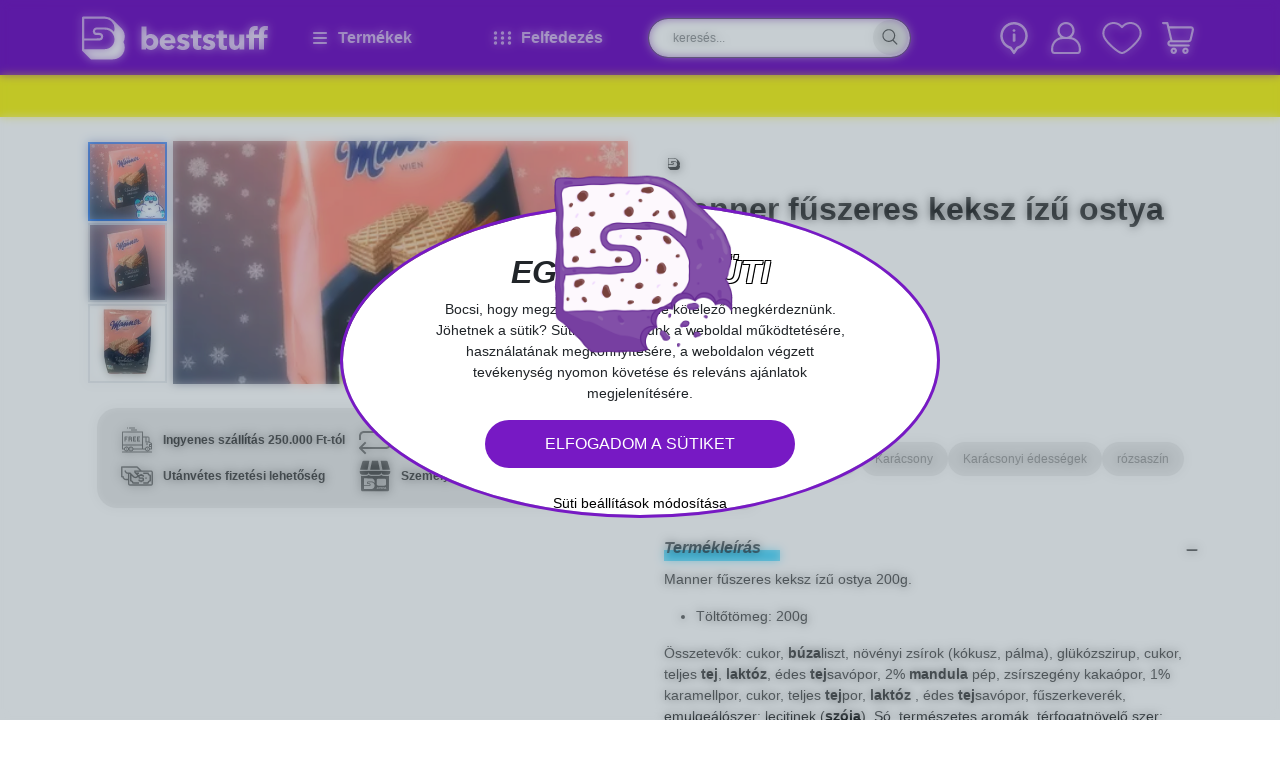

--- FILE ---
content_type: text/html; charset=utf-8
request_url: https://beststuff.hu/termekek/manner-fuszeres-keksz-izu-ostya-200g/218/3103
body_size: 30521
content:
<!DOCTYPE html><html lang="hu"><head><meta charSet="utf-8"/><meta name="viewport" content="width=device-width, initial-scale=1"/><link rel="preload" as="image" imageSrcSet="/_next/image?url=%2Fapi%2Fgetimages%2FT21001502_0%3Fpid%3D11801&amp;w=128&amp;q=75 1x, /_next/image?url=%2Fapi%2Fgetimages%2FT21001502_0%3Fpid%3D11801&amp;w=256&amp;q=75 2x"/><link rel="preload" as="image" imageSrcSet="/_next/image?url=%2Fapi%2Fgetimages%2FT21001502_1%3Fpid%3D5796&amp;w=128&amp;q=75 1x, /_next/image?url=%2Fapi%2Fgetimages%2FT21001502_1%3Fpid%3D5796&amp;w=256&amp;q=75 2x"/><link rel="preload" as="image" imageSrcSet="/_next/image?url=%2Fapi%2Fgetimages%2FT21001502_2%3Fpid%3D5797&amp;w=128&amp;q=75 1x, /_next/image?url=%2Fapi%2Fgetimages%2FT21001502_2%3Fpid%3D5797&amp;w=256&amp;q=75 2x"/><link rel="preload" as="image" imageSrcSet="/_next/image?url=%2Fapi%2Fgetimages%2FT21001502_0%3Fpid%3D11801&amp;w=128&amp;q=75 128w, /_next/image?url=%2Fapi%2Fgetimages%2FT21001502_0%3Fpid%3D11801&amp;w=256&amp;q=75 256w, /_next/image?url=%2Fapi%2Fgetimages%2FT21001502_0%3Fpid%3D11801&amp;w=384&amp;q=75 384w, /_next/image?url=%2Fapi%2Fgetimages%2FT21001502_0%3Fpid%3D11801&amp;w=412&amp;q=75 412w, /_next/image?url=%2Fapi%2Fgetimages%2FT21001502_0%3Fpid%3D11801&amp;w=576&amp;q=75 576w, /_next/image?url=%2Fapi%2Fgetimages%2FT21001502_0%3Fpid%3D11801&amp;w=768&amp;q=75 768w, /_next/image?url=%2Fapi%2Fgetimages%2FT21001502_0%3Fpid%3D11801&amp;w=992&amp;q=75 992w, /_next/image?url=%2Fapi%2Fgetimages%2FT21001502_0%3Fpid%3D11801&amp;w=1200&amp;q=75 1200w, /_next/image?url=%2Fapi%2Fgetimages%2FT21001502_0%3Fpid%3D11801&amp;w=1400&amp;q=75 1400w, /_next/image?url=%2Fapi%2Fgetimages%2FT21001502_0%3Fpid%3D11801&amp;w=1920&amp;q=75 1920w, /_next/image?url=%2Fapi%2Fgetimages%2FT21001502_0%3Fpid%3D11801&amp;w=3840&amp;q=75 3840w" imageSizes="(max-width: 767px) 100vw, (max-width: 1199px) 50vw, 25vw"/><link rel="preload" as="image" imageSrcSet="/_next/image?url=%2Fapi%2Fgetimages%2FT21001502_1%3Fpid%3D5796&amp;w=128&amp;q=75 128w, /_next/image?url=%2Fapi%2Fgetimages%2FT21001502_1%3Fpid%3D5796&amp;w=256&amp;q=75 256w, /_next/image?url=%2Fapi%2Fgetimages%2FT21001502_1%3Fpid%3D5796&amp;w=384&amp;q=75 384w, /_next/image?url=%2Fapi%2Fgetimages%2FT21001502_1%3Fpid%3D5796&amp;w=412&amp;q=75 412w, /_next/image?url=%2Fapi%2Fgetimages%2FT21001502_1%3Fpid%3D5796&amp;w=576&amp;q=75 576w, /_next/image?url=%2Fapi%2Fgetimages%2FT21001502_1%3Fpid%3D5796&amp;w=768&amp;q=75 768w, /_next/image?url=%2Fapi%2Fgetimages%2FT21001502_1%3Fpid%3D5796&amp;w=992&amp;q=75 992w, /_next/image?url=%2Fapi%2Fgetimages%2FT21001502_1%3Fpid%3D5796&amp;w=1200&amp;q=75 1200w, /_next/image?url=%2Fapi%2Fgetimages%2FT21001502_1%3Fpid%3D5796&amp;w=1400&amp;q=75 1400w, /_next/image?url=%2Fapi%2Fgetimages%2FT21001502_1%3Fpid%3D5796&amp;w=1920&amp;q=75 1920w, /_next/image?url=%2Fapi%2Fgetimages%2FT21001502_1%3Fpid%3D5796&amp;w=3840&amp;q=75 3840w" imageSizes="(max-width: 767px) 100vw, (max-width: 1199px) 50vw, 25vw"/><link rel="preload" as="image" imageSrcSet="/_next/image?url=%2Fapi%2Fgetimages%2FT21001502_2%3Fpid%3D5797&amp;w=128&amp;q=75 128w, /_next/image?url=%2Fapi%2Fgetimages%2FT21001502_2%3Fpid%3D5797&amp;w=256&amp;q=75 256w, /_next/image?url=%2Fapi%2Fgetimages%2FT21001502_2%3Fpid%3D5797&amp;w=384&amp;q=75 384w, /_next/image?url=%2Fapi%2Fgetimages%2FT21001502_2%3Fpid%3D5797&amp;w=412&amp;q=75 412w, /_next/image?url=%2Fapi%2Fgetimages%2FT21001502_2%3Fpid%3D5797&amp;w=576&amp;q=75 576w, /_next/image?url=%2Fapi%2Fgetimages%2FT21001502_2%3Fpid%3D5797&amp;w=768&amp;q=75 768w, /_next/image?url=%2Fapi%2Fgetimages%2FT21001502_2%3Fpid%3D5797&amp;w=992&amp;q=75 992w, /_next/image?url=%2Fapi%2Fgetimages%2FT21001502_2%3Fpid%3D5797&amp;w=1200&amp;q=75 1200w, /_next/image?url=%2Fapi%2Fgetimages%2FT21001502_2%3Fpid%3D5797&amp;w=1400&amp;q=75 1400w, /_next/image?url=%2Fapi%2Fgetimages%2FT21001502_2%3Fpid%3D5797&amp;w=1920&amp;q=75 1920w, /_next/image?url=%2Fapi%2Fgetimages%2FT21001502_2%3Fpid%3D5797&amp;w=3840&amp;q=75 3840w" imageSizes="(max-width: 767px) 100vw, (max-width: 1199px) 50vw, 25vw"/><link rel="preload" as="image" imageSrcSet="/_next/image?url=https%3A%2F%2Fwww.btdm.siteset.hu%2Ftools%2Fpackages%2Fbtdm%2Fimage%3Fbrand%3D333&amp;w=64&amp;q=75 1x, /_next/image?url=https%3A%2F%2Fwww.btdm.siteset.hu%2Ftools%2Fpackages%2Fbtdm%2Fimage%3Fbrand%3D333&amp;w=128&amp;q=75 2x"/><link rel="preload" as="image" imageSrcSet="/_next/image?url=%2F_next%2Fstatic%2Fmedia%2Ffacebook.b86bec8c.png&amp;w=32&amp;q=75 1x, /_next/image?url=%2F_next%2Fstatic%2Fmedia%2Ffacebook.b86bec8c.png&amp;w=64&amp;q=75 2x"/><link rel="preload" as="image" imageSrcSet="/_next/image?url=%2F_next%2Fstatic%2Fmedia%2Finstagram.1ca7b97c.png&amp;w=32&amp;q=75 1x, /_next/image?url=%2F_next%2Fstatic%2Fmedia%2Finstagram.1ca7b97c.png&amp;w=64&amp;q=75 2x"/><link rel="preload" as="image" imageSrcSet="/_next/image?url=%2F_next%2Fstatic%2Fmedia%2Fpinterest.1629b142.png&amp;w=32&amp;q=75 1x, /_next/image?url=%2F_next%2Fstatic%2Fmedia%2Fpinterest.1629b142.png&amp;w=64&amp;q=75 2x"/><link rel="stylesheet" href="/_next/static/css/4061b5390be992df.css" data-precedence="next"/><link rel="stylesheet" href="/_next/static/css/d1dda818c81167ca.css" data-precedence="next"/><link rel="stylesheet" href="/_next/static/css/60bc47b7e1cc502d.css" data-precedence="next"/><link rel="preload" as="script" fetchPriority="low" href="/_next/static/chunks/webpack-0733e59e05c2c158.js"/><script src="/_next/static/chunks/4bd1b696-100b9d70ed4e49c1.js" async=""></script><script src="/_next/static/chunks/1255-642c76f13c20a3ec.js" async=""></script><script src="/_next/static/chunks/main-app-6d014a45f2b05cbd.js" async=""></script><script src="/_next/static/chunks/9888-645a23615492f092.js" async=""></script><script src="/_next/static/chunks/9950-0b1991131abf0a9c.js" async=""></script><script src="/_next/static/chunks/app/layout-6310ab7fd814759d.js" async=""></script><script src="/_next/static/chunks/870fdd6f-4b15d90093a3fac4.js" async=""></script><script src="/_next/static/chunks/8420-3159f964f4e87235.js" async=""></script><script src="/_next/static/chunks/4930-d6ec5bd420c6d0d6.js" async=""></script><script src="/_next/static/chunks/app/(shop)/products/1/%5BproductId%5D/page-60d54a65bbed872f.js" async=""></script><script src="/_next/static/chunks/6154-d5d41e3079878f99.js" async=""></script><script src="/_next/static/chunks/8718-a4b13be7cbdd4ef9.js" async=""></script><script src="/_next/static/chunks/6806-a35077d264e0daaa.js" async=""></script><script src="/_next/static/chunks/app/(shop)/layout-38ab281049035ce8.js" async=""></script><script src="/_next/static/chunks/app/(shop)/not-found-1b2a945fbb939f67.js" async=""></script><link rel="preload" href="https://www.googletagmanager.com/gtag/js?id=UA-50961332-1" as="script"/><link rel="preload" href="https://www.googletagmanager.com/gtag/js?id=G-VF6Q1GY3SN" as="script"/><link rel="preload" href="https://www.googletagmanager.com/gtag/js?id=AW-969663097" as="script"/><link rel="preload" as="image" imageSrcSet="/_next/image?url=%2F_next%2Fstatic%2Fmedia%2Fyoutube.ce7bfeb3.png&amp;w=32&amp;q=75 1x, /_next/image?url=%2F_next%2Fstatic%2Fmedia%2Fyoutube.ce7bfeb3.png&amp;w=64&amp;q=75 2x"/><link rel="preload" as="image" imageSrcSet="/_next/image?url=%2F_next%2Fstatic%2Fmedia%2Ftik-tok.e9accc2d.png&amp;w=32&amp;q=75 1x, /_next/image?url=%2F_next%2Fstatic%2Fmedia%2Ftik-tok.e9accc2d.png&amp;w=64&amp;q=75 2x"/><link rel="preload" as="image" imageSrcSet="/_next/image?url=%2F_next%2Fstatic%2Fmedia%2Fbarion.c97e07a0.png&amp;w=256&amp;q=75 1x, /_next/image?url=%2F_next%2Fstatic%2Fmedia%2Fbarion.c97e07a0.png&amp;w=576&amp;q=75 2x"/><link rel="preload" as="image" imageSrcSet="/_next/image?url=%2F_next%2Fstatic%2Fmedia%2Fsimplepay.6f67a2b2.png&amp;w=384&amp;q=75 1x, /_next/image?url=%2F_next%2Fstatic%2Fmedia%2Fsimplepay.6f67a2b2.png&amp;w=768&amp;q=75 2x"/><link rel="preload" as="image" imageSrcSet="/_next/image?url=%2F_next%2Fstatic%2Fmedia%2Fsiteset.2eca284c.png&amp;w=1920&amp;q=75 1x, /_next/image?url=%2F_next%2Fstatic%2Fmedia%2Fsiteset.2eca284c.png&amp;w=3840&amp;q=75 2x"/><meta http-equiv="Permissions-Policy" content="accelerometer=(), camera=(), geolocation=()"/><title>Manner fűszeres keksz ízű ostya 200g</title><meta name="description" content="Kreatív ajándékok, névnapi, szülinapi, karácsonyi vagy valentin napi ajándék ötletek nőknek és férfiaknak szuper áron. Az ajándékutalvány mindig biztos siker."/><meta name="robots" content="index, follow"/><meta name="google-site-verification" content="krnA0Hsfw6f1CsyvYGRz_qF_kY9XgMfB7XPlDZwYdR8"/><meta property="og:title" content="Buli és Játék, vicces ajándékok, party kellékek"/><meta property="og:description" content="Praktikus és vicces ajándékok, használati tárgyak, lakberendezési és party kellékek hatalmas választékban a BestStuff ajándék webshop kínálatában."/><meta property="og:url" content="https://default-url.com"/><meta property="og:image" content="https://beststuff.hu/default-og-image.png"/><meta property="og:type" content="website"/><meta name="twitter:card" content="summary_large_image"/><meta name="twitter:title" content="Buli és Játék, vicces ajándékok, party kellékek"/><meta name="twitter:description" content="Praktikus és vicces ajándékok, használati tárgyak, lakberendezési és party kellékek hatalmas választékban a BestStuff ajándék webshop kínálatában."/><meta name="twitter:image" content="https://beststuff.hu/default-og-image.png"/><link rel="apple-touch-icon" href="/favicon/apple-touch-icon.png" sizes="180x180"/><link rel="icon" href="/favicon/favicon-32x32.png" type="image/png" sizes="32x32"/><link rel="icon" href="/favicon/favicon-16x16.png" type="image/png" sizes="16x16"/><link rel="shortcut icon" href="/favicon.ico"/><script src="/_next/static/chunks/polyfills-42372ed130431b0a.js" noModule=""></script></head><body><div hidden=""><!--$--><!--/$--></div><main class="Layout_customContainer__0axKT"><header class="section-header position-fixed top-0 vw-100" style="z-index:1001"><div><div class="Header_topText__Tb_14 bg-yellow"></div></div><div class="bg-purple position-relative"><div class="container"><div class="Header_menu__yF9DH g-0 row"><div class="d-flex align-items-center col-md-2"><a aria-label="Home" href="/"><svg xmlns="http://www.w3.org/2000/svg" viewBox="0 0 169.665 39" width="200" height="50" class="mw-100" alt="Home"><path fill="#fff" d="M39.023 18.211a10.78 10.78 0 0 0-3.19-7.691L28.5 3.19A10.78 10.78 0 0 0 21.465.023C21.239 0 21.013 0 20.786 0H1a1 1 0 0 0-1 1v29.7a.94.94 0 0 0 .294.7l7.33 7.307a1 1 0 0 0 .7.294h19.795A10.872 10.872 0 0 0 37.8 23.165a10.56 10.56 0 0 0 1.223-4.954M20.79 29.68H1.968v-7.827l13.867-.113a3.462 3.462 0 0 0 .792-6.832 3 3 0 0 0-.814-.09H13.37a1.47 1.47 0 0 1-1.176-.588 1.42 1.42 0 0 1-.317-.9 1.45 1.45 0 0 1 .43-1.041l.023-.023a1.42 1.42 0 0 1 1.018-.407h7.42a8.96 8.96 0 0 1 7.714 4.457A8.906 8.906 0 0 1 20.79 29.68m8.393-15.835a10.97 10.97 0 0 0-7.759-3.936 6 6 0 0 0-.656-.023h-7.4a3.42 3.42 0 0 0-2.442 1.014 3.9 3.9 0 0 0-.792 1.222 3.3 3.3 0 0 0-.226 1.244 3.3 3.3 0 0 0 .09.814 3.49 3.49 0 0 0 3.371 2.669h2.466a1.7 1.7 0 0 1 .679.158 1.51 1.51 0 0 1 .814 1.335 1.49 1.49 0 0 1-1.493 1.493l-13.867.045V1.968H20.79a8.68 8.68 0 0 1 4.886 1.47 9.8 9.8 0 0 1 1.4 1.154 8.78 8.78 0 0 1 2.624 6.289 8.9 8.9 0 0 1-.518 2.964Zm38.593 4.14A6.13 6.13 0 0 0 63 15.813a5.3 5.3 0 0 0-2.579.588 5.7 5.7 0 0 0-1.629 1.267h-.045V9.049H54.2v20.97h4.185V28.21h.045a4.47 4.47 0 0 0 1.9 1.629 6.5 6.5 0 0 0 5.407-.045 6.3 6.3 0 0 0 2.063-1.63 7 7 0 0 0 1.289-2.353 8.7 8.7 0 0 0 0-5.542 7.4 7.4 0 0 0-1.313-2.284m-2.828 6.379a3.2 3.2 0 0 1-.633 1.154 3 3 0 0 1-1.018.814 3.15 3.15 0 0 1-1.425.294 3 3 0 0 1-1.38-.294 3.3 3.3 0 0 1-1.041-.814 3.5 3.5 0 0 1-.656-1.131 3.8 3.8 0 0 1 .656-3.755 3.3 3.3 0 0 1 1.041-.814 3 3 0 0 1 1.38-.294 3.5 3.5 0 0 1 1.425.294 3.2 3.2 0 0 1 1.018.792 3.7 3.7 0 0 1 .633 1.131 4.33 4.33 0 0 1 0 2.624Zm18.392-6.606a6.2 6.2 0 0 0-2.194-1.493 7.6 7.6 0 0 0-2.805-.52 8.3 8.3 0 0 0-2.941.52 6.85 6.85 0 0 0-2.353 1.493 7.1 7.1 0 0 0-1.584 2.33 8.34 8.34 0 0 0 0 6.153 6.8 6.8 0 0 0 1.629 2.285 7.6 7.6 0 0 0 2.421 1.425 9 9 0 0 0 2.941.475 8.4 8.4 0 0 0 3.71-.769 6.3 6.3 0 0 0 2.556-2.172L81.552 25.5a3.65 3.65 0 0 1-1.222 1.041 3.8 3.8 0 0 1-1.832.407 3.5 3.5 0 0 1-1.176-.2A3.7 3.7 0 0 1 76.3 26.2a2.8 2.8 0 0 1-.747-.814 2.1 2.1 0 0 1-.339-1.063h10a4 4 0 0 0 .023-.52v-.566a9.2 9.2 0 0 0-.52-3.167 6.3 6.3 0 0 0-1.377-2.312m-8.1 3.778a2.7 2.7 0 0 1 .271-1.018 2.6 2.6 0 0 1 .656-.837 3 3 0 0 1 .973-.566 3.5 3.5 0 0 1 1.222-.2 2.55 2.55 0 0 1 2.036.769 2.72 2.72 0 0 1 .679 1.855Zm15.971-1.4a.89.89 0 0 0 .588.837 14 14 0 0 0 1.923.566 10 10 0 0 1 1.561.475 5.6 5.6 0 0 1 1.425.814 3.8 3.8 0 0 1 1.018 1.222 3.7 3.7 0 0 1 .385 1.719 4.4 4.4 0 0 1-.52 2.194 4.24 4.24 0 0 1-1.38 1.448 6.5 6.5 0 0 1-1.9.814 9.5 9.5 0 0 1-2.1.249 10.2 10.2 0 0 1-3.3-.543 7 7 0 0 1-2.715-1.584l2.556-2.692a5 5 0 0 0 1.493 1.108 4.2 4.2 0 0 0 1.878.452 2.4 2.4 0 0 0 1.086-.271.94.94 0 0 0 .543-.928 1.01 1.01 0 0 0-.656-.95 12.5 12.5 0 0 0-2.081-.633 9.6 9.6 0 0 1-1.448-.452 4.6 4.6 0 0 1-1.289-.747 3.9 3.9 0 0 1-.928-1.154 3.46 3.46 0 0 1-.362-1.674 4.17 4.17 0 0 1 .52-2.126 4.55 4.55 0 0 1 1.357-1.425 6.5 6.5 0 0 1 1.855-.814 7.7 7.7 0 0 1 2.013-.271 9.9 9.9 0 0 1 3.031.475 6.55 6.55 0 0 1 2.511 1.448l-2.488 2.579a4.5 4.5 0 0 0-1.312-.882 3.46 3.46 0 0 0-1.584-.362 2.9 2.9 0 0 0-1.176.249.92.92 0 0 0-.503.857Zm14.5-3.936h3.258v3.393h-3.235v5.294a2.43 2.43 0 0 0 .385 1.47 1.63 1.63 0 0 0 1.335.5c.226 0 .452-.023.7-.045a3.7 3.7 0 0 0 .633-.158l.045 3.325a9.2 9.2 0 0 1-2.647.43 7 7 0 0 1-2.33-.339 3.6 3.6 0 0 1-1.516-1 3.7 3.7 0 0 1-.814-1.561 8 8 0 0 1-.249-2.013v-5.837h-2.217v-3.394h2.194v-3.687h4.457zm8.913 3.936a.89.89 0 0 0 .588.837 14 14 0 0 0 1.923.566 10 10 0 0 1 1.561.475 5.6 5.6 0 0 1 1.425.814 3.8 3.8 0 0 1 1.018 1.222 3.7 3.7 0 0 1 .385 1.719 4.4 4.4 0 0 1-.52 2.194 4.24 4.24 0 0 1-1.38 1.448 6.5 6.5 0 0 1-1.9.814 9.5 9.5 0 0 1-2.1.249 10.2 10.2 0 0 1-3.3-.543 7 7 0 0 1-2.715-1.584l2.556-2.692a5 5 0 0 0 1.493 1.108 4.2 4.2 0 0 0 1.878.452 2.4 2.4 0 0 0 1.086-.271.94.94 0 0 0 .543-.928 1.01 1.01 0 0 0-.656-.95 12.5 12.5 0 0 0-2.081-.633 9.6 9.6 0 0 1-1.448-.452 4.6 4.6 0 0 1-1.289-.747 3.9 3.9 0 0 1-.928-1.154 3.46 3.46 0 0 1-.362-1.674 4.17 4.17 0 0 1 .52-2.126 4.55 4.55 0 0 1 1.357-1.425 6.5 6.5 0 0 1 1.855-.814 7.7 7.7 0 0 1 2.013-.271 9.9 9.9 0 0 1 3.031.475 6.55 6.55 0 0 1 2.511 1.448l-2.488 2.576a4.5 4.5 0 0 0-1.312-.882 3.46 3.46 0 0 0-1.584-.362 2.9 2.9 0 0 0-1.176.249.92.92 0 0 0-.502.86Zm14.5-3.936h3.235v3.393h-3.235v5.294a2.43 2.43 0 0 0 .385 1.47 1.63 1.63 0 0 0 1.335.5c.226 0 .452-.023.7-.045a3.7 3.7 0 0 0 .633-.158l.045 3.325a9.2 9.2 0 0 1-2.647.43 7 7 0 0 1-2.33-.339 3.6 3.6 0 0 1-1.516-1 3.7 3.7 0 0 1-.814-1.561 8 8 0 0 1-.249-2.013v-5.837h-2.217v-3.394h2.194v-3.687h4.457V16.2Zm14.3 0h4.547V30h-4.389v-1.926h-.045a3.4 3.4 0 0 1-.656.882 4.4 4.4 0 0 1-.95.724 6.4 6.4 0 0 1-1.2.5 4.5 4.5 0 0 1-1.38.2 5 5 0 0 1-2.353-.5 4.9 4.9 0 0 1-1.561-1.289 5 5 0 0 1-.86-1.81 8 8 0 0 1-.271-2.059V16.2h4.57v7.488a6 6 0 0 0 .09 1.108 2.6 2.6 0 0 0 .317.95 1.76 1.76 0 0 0 .633.656 1.94 1.94 0 0 0 1.018.226 2.07 2.07 0 0 0 1.81-.882 3.6 3.6 0 0 0 .633-2.081V16.2Zm22.667-1.38v1.38h3.077v3.393h-3.077v10.426h-4.547V19.591h-4.705v10.428h-4.547V19.591h-2.534V16.2h2.534v-1.337a10.4 10.4 0 0 1 .271-2.421 5 5 0 0 1 .95-2.013 4.6 4.6 0 0 1 1.832-1.38 7.1 7.1 0 0 1 2.873-.52 10 10 0 0 1 1.154.068 6.5 6.5 0 0 1 1.041.2l-.317 3.6a8 8 0 0 0-.588-.136 3.3 3.3 0 0 0-.656-.045 1.75 1.75 0 0 0-1.629.814 2.05 2.05 0 0 0-.294.837 7 7 0 0 0-.09.95V16.2h4.705v-1.337a10.4 10.4 0 0 1 .271-2.421 5 5 0 0 1 .95-2.013 4.6 4.6 0 0 1 1.832-1.38 7.1 7.1 0 0 1 2.873-.52 10 10 0 0 1 1.154.068 6.5 6.5 0 0 1 1.041.2l-.294 3.6a8 8 0 0 0-.588-.136 3.3 3.3 0 0 0-.656-.045 1.75 1.75 0 0 0-1.629.814 2.05 2.05 0 0 0-.294.837 3.4 3.4 0 0 0-.113.95Z"></path></svg></a></div><div class="Header_menuItem__eLSuu col-md-2"><svg aria-hidden="true" focusable="false" data-prefix="fas" data-icon="bars" class="svg-inline--fa fa-bars me-2" role="img" xmlns="http://www.w3.org/2000/svg" viewBox="0 0 448 512" width="20" height="20"><path fill="currentColor" d="M0 96C0 78.3 14.3 64 32 64l384 0c17.7 0 32 14.3 32 32s-14.3 32-32 32L32 128C14.3 128 0 113.7 0 96zM0 256c0-17.7 14.3-32 32-32l384 0c17.7 0 32 14.3 32 32s-14.3 32-32 32L32 288c-17.7 0-32-14.3-32-32zM448 416c0 17.7-14.3 32-32 32L32 448c-17.7 0-32-14.3-32-32s14.3-32 32-32l384 0c17.7 0 32 14.3 32 32z"></path></svg><span>Termékek</span></div><div class="Header_menuItem__eLSuu col-md-2"><div class="d-flex align-items-center me-2"><svg aria-hidden="true" focusable="false" data-prefix="fas" data-icon="ellipsis-vertical" class="svg-inline--fa fa-ellipsis-vertical " role="img" xmlns="http://www.w3.org/2000/svg" viewBox="0 0 128 512" width="7" height="20"><path fill="currentColor" d="M64 360a56 56 0 1 0 0 112 56 56 0 1 0 0-112zm0-160a56 56 0 1 0 0 112 56 56 0 1 0 0-112zM120 96A56 56 0 1 0 8 96a56 56 0 1 0 112 0z"></path></svg><svg aria-hidden="true" focusable="false" data-prefix="fas" data-icon="ellipsis-vertical" class="svg-inline--fa fa-ellipsis-vertical " role="img" xmlns="http://www.w3.org/2000/svg" viewBox="0 0 128 512" width="7" height="20"><path fill="currentColor" d="M64 360a56 56 0 1 0 0 112 56 56 0 1 0 0-112zm0-160a56 56 0 1 0 0 112 56 56 0 1 0 0-112zM120 96A56 56 0 1 0 8 96a56 56 0 1 0 112 0z"></path></svg><svg aria-hidden="true" focusable="false" data-prefix="fas" data-icon="ellipsis-vertical" class="svg-inline--fa fa-ellipsis-vertical " role="img" xmlns="http://www.w3.org/2000/svg" viewBox="0 0 128 512" width="7" height="20"><path fill="currentColor" d="M64 360a56 56 0 1 0 0 112 56 56 0 1 0 0-112zm0-160a56 56 0 1 0 0 112 56 56 0 1 0 0-112zM120 96A56 56 0 1 0 8 96a56 56 0 1 0 112 0z"></path></svg></div><span>Felfedezés</span></div><div class="col-md-3"><div class="px-2 d-flex align-items-center w-100 h-100"><div class="Header_searchBox__95E_2 d-flex align-items-center position-relative w-100"><input placeholder="keresés..." class="px-4 pe-5 form-control" name="search" value=""/><svg xmlns="http://www.w3.org/2000/svg" xml:space="preserve" viewBox="0 0 450 450" class="cursor-pointer"><path d="M413.4 400.1 295.5 282.2c25.4-27.2 40.9-63.6 40.9-103.6 0-83.8-68.2-151.9-151.9-151.9-83.8 0-151.9 68.1-151.9 151.9s68.1 151.9 151.9 151.9c34 0 65.4-11.2 90.8-30.2l.2.2 118.8 118.8c2.7 2.7 6.1 4 9.6 4s7-1.3 9.6-4c5.2-5.3 5.2-13.9-.1-19.2M59.8 178.6c0-68.8 56-124.8 124.8-124.8s124.8 56 124.8 124.8-56 124.8-124.8 124.8-124.8-56-124.8-124.8"></path></svg></div><div class="Header_searchContent__WR_M2"><div class="container"><svg xmlns="http://www.w3.org/2000/svg" xml:space="preserve" viewBox="0 0 50 50" class="Header_miniLogo__BoOLS" width="70" height="70"><path d="M40 24c0-2.2-.9-4.3-2.5-5.9l-5.6-5.6c-1.5-1.5-3.4-2.3-5.4-2.4H10.8c-.4 0-.8.3-.8.8v22.8c0 .2.1.4.2.5l5.6 5.6c.1.1.3.2.5.2h15.2c4.6 0 8.4-3.8 8.4-8.4 0-1.3-.3-2.6-.9-3.8.7-1.2 1-2.5 1-3.8m-14 8.8H11.5v-6l10.7-.1c1.5 0 2.7-1.2 2.7-2.7 0-1.3-.9-2.3-2-2.6-.2 0-.4-.1-.6-.1h-1.9c-.4 0-.7-.2-.9-.4-.1-.2-.2-.4-.2-.7s.1-.6.3-.8.5-.3.8-.3H26c1.4 0 2.7.4 3.8 1.1.9.6 1.6 1.4 2.2 2.3.6 1 .9 2.2.9 3.4-.1 3.9-3.1 6.9-6.9 6.9m6.4-12.1c-1.5-1.8-3.6-2.9-6-3h-6.2c-.7 0-1.4.3-1.9.8q-.45.45-.6.9c-.1.3-.2.6-.2 1 0 .2 0 .4.1.6.3 1.2 1.3 2 2.6 2h1.9c.2 0 .4 0 .5.1.4.2.6.6.6 1 0 .6-.5 1.1-1.1 1.1l-10.7.1V11.5H26c1.4 0 2.7.4 3.8 1.1.4.3.8.5 1.1.9 1.3 1.3 2 3 2 4.8-.1.9-.2 1.6-.5 2.4"></path></svg><button class="Header_exit__Q4mBf">X</button><div class="row"><div class="col-md-3"><h4>Kiemelt javaslatok</h4></div><div class="col-md-9"><div class="row"></div></div></div></div></div></div></div><div class="Header_actionIcons__PCuQ0 d-flex align-items-center justify-content-end position-relative col-md-3"><div class="me-3 cursor-pointer position-relative"><svg xmlns="http://www.w3.org/2000/svg" xml:space="preserve" fill="#fff" viewBox="0 0 512 512" width="32" height="20"><path d="M256.002 182.774c-12.718 0-21.761 5.37-21.761 13.283V303.73c0 6.782 9.044 13.565 21.761 13.565 12.152 0 22.043-6.783 22.043-13.565V196.057c0-7.913-9.891-13.283-22.043-13.283M256.002 116.361c-13 0-23.174 9.326-23.174 20.065s10.174 20.348 23.174 20.348c12.718 0 22.892-9.609 22.892-20.348s-10.175-20.065-22.892-20.065"></path><path d="M256 0C134.398 0 36 98.348 36 219.873c0 99.231 65.333 181.626 153.417 209.609l50.032 73.747a20 20 0 0 0 33.102 0l50.032-73.747C410.706 401.486 476 319.061 476 219.873 476 98.271 377.523 0 256 0m48.645 393.099a20 20 0 0 0-11.165 8.033L256 456.376l-37.479-55.243a20 20 0 0 0-11.166-8.033C132.377 372.135 76 303.181 76 219.873 76 120.69 156.748 40 256 40s180 80.69 180 179.873c0 83.391-56.46 152.285-131.355 173.226"></path></svg></div><div class="position-relative"><svg xmlns="http://www.w3.org/2000/svg" xml:space="preserve" viewBox="0 0 450 450" class="cursor-pointer me-3"><path d="M285.8 215.7c17.6-14.2 30.2-34.6 34.3-58.3 8-46.1-18.4-91.3-62.4-107-15.9-5.7-32.5-6.9-48.3-4.2-.3 0-.6.1-.9.1-.6.1-1.2.2-1.7.3-4.9.9-9.7 2.2-14.5 3.9-44.1 15.7-70.4 60.9-62.4 107 4.1 23.6 16.6 43.9 34 58.1C102.1 227.8 57.4 282 57.3 345.1v24c0 19.9 16.1 36 36 36h77.2l186.3.1c19.9 0 36-16.1 36-36v-24c-.2-63.2-45-117.4-107-129.5M205.4 71.9c.2-.1.4-.1.6-.2 15-4 31.3-3.2 46.3 3 26.9 11.1 44.4 37.4 44.4 66.5 0 33.3-22.7 61.3-53.4 69.5-.7.2-1.3.3-2 .5h-.1c-5.2 1.2-10.5 1.8-16 1.8-39.8 0-72-32.2-72-72 0-29.1 17.5-55.4 44.4-66.5 2.5-1 5-1.9 7.6-2.7.1.1.2.1.2.1m163.3 297.3c0 6.6-5.4 12-12 12l-143-.1H93.2c-6.6 0-12-5.4-12-12v-24c.1-59.6 48.4-107.9 108-108h30.2c1.7.1 3.5.2 5.2.1h36c59.6.1 107.9 48.4 108 108v24z" style="fill:#fff"></path></svg></div><div class="position-relative cursor-pointer me-3"><svg xmlns="http://www.w3.org/2000/svg" xml:space="preserve" viewBox="0 0 450 450"><path d="M226.1 405.6h-2.2c-14.5-.5-43.2-11.1-97.9-57-37.8-31.7-74.1-69.3-92.4-95.7C13.1 223.4 3.5 197.4 3.5 171c0-69.8 57.1-126.5 127.3-126.5 36.4 0 70.1 15 94.2 41.4 24.1-26.5 57.8-41.4 94.2-41.4 70.2 0 127.3 56.8 127.3 126.5 0 26.4-9.6 52.4-30.1 81.9-18.3 26.4-54.6 63.9-92.4 95.7-54.7 45.9-83.4 56.5-97.9 57M130.8 67.4C73.3 67.4 26.5 113.9 26.5 171c0 21.8 8 43 26 68.8 17.3 24.8 52 60.6 88.3 91.2 45.4 38.1 73.7 51.6 84.2 51.6s38.8-13.5 84.2-51.6c36.4-30.5 71-66.3 88.3-91.2 18-25.8 26-47 26-68.8 0-57.1-46.8-103.5-104.3-103.5-33.2 0-63.6 15.2-83.5 41.6-2.5 3.3-6.5 5.3-10.7 5.3s-8.1-2-10.7-5.3c-19.9-26.5-50.3-41.7-83.5-41.7" style="fill:#fff"></path></svg></div><div class="position-relative cursor-pointer"><svg xmlns="http://www.w3.org/2000/svg" xml:space="preserve" fill="#fff" viewBox="0 0 450 450"><path d="M57 69h38.5l42.4 180.3c-19.2 1.6-33.8 18.1-32.9 37.3.8 19.3 16.7 34.4 36 34.4h204c6.6 0 12-5.4 12-12s-5.4-12-12-12H141c-6.6 0-12-5.4-12-12s5.4-12 12-12h202.6c16.7 0 31.3-11.5 35-27.8l25.4-108c2.5-10.7 0-22-6.8-30.6S380 93 369 93H125.8l-9.1-38.7c-1.3-5.4-6.1-9.3-11.7-9.3H57c-6.6 0-12 5.4-12 12s5.4 12 12 12m312 48c3.6.1 7.1 1.8 9.3 4.6 2.3 2.9 3.1 6.6 2.4 10.1l-25.4 108c-1.3 5.4-6.1 9.3-11.7 9.3H162.5l-31.1-132zm-96 252c0 14.6 8.8 27.7 22.2 33.3 13.5 5.6 28.9 2.5 39.2-7.8s13.4-25.8 7.8-39.2c-5.6-13.5-18.7-22.2-33.3-22.2-19.8-.1-35.9 16-35.9 35.9m48 0c0 4.9-2.9 9.2-7.4 11.1s-9.6.8-13.1-2.6c-3.4-3.4-4.5-8.6-2.6-13.1s6.2-7.4 11.1-7.4c6.6 0 12 5.4 12 12m-180 0c0 14.6 8.8 27.7 22.2 33.3 13.5 5.6 28.9 2.5 39.2-7.8s13.4-25.8 7.8-39.2c-5.6-13.5-18.7-22.2-33.3-22.2-19.8-.1-35.9 16-35.9 35.9m48 0c0 4.9-2.9 9.2-7.4 11.1s-9.6.8-13.1-2.6c-3.4-3.4-4.5-8.6-2.6-13.1s6.2-7.4 11.1-7.4c6.6 0 12 5.4 12 12m0 0"></path></svg></div></div></div></div></div></header><!--$?--><template id="B:0"></template><div><div style="height:45px;background:#f8f523"></div><div class="product-page pt-2 container"><div class="g-2 mb-3 row" style="margin-top:50px"><div class="col-md-6 col-12"><div style="padding-top:50%;background:#f1f1f1;border-radius:30px;margin-bottom:30px"></div></div><div class="col-md-6 col-12"><div style="padding-top:50%;background:#f1f1f1;border-radius:30px;margin-bottom:30px"></div></div><div class="col-md-6 col-12"><div style="padding-top:50%;background:#f1f1f1;border-radius:30px;margin-bottom:30px"></div></div><div class="col-md-6 col-12"><div style="padding-top:50%;background:#f1f1f1;border-radius:30px;margin-bottom:30px"></div></div><div class="col-md-6 col-12"><div style="padding-top:50%;background:#f1f1f1;border-radius:30px;margin-bottom:30px"></div></div><div class="col-md-6 col-12"><div style="padding-top:50%;background:#f1f1f1;border-radius:30px;margin-bottom:30px"></div></div></div></div></div><!--/$--><footer class="Footer_footer__L2Zk0 py-5 mt-4"><div class="Newsletter_newsletter__zESUP"><div class="h-100 container"><div class="h-100 row"><div class="d-flex align-items-center pb-4 col-md-8"><form class=""><h2 class="text-uppercase mb-4">Ritkán kapsz ilyen menő leveleket</h2><div class="d-flex"><div class="mb-3 custom-input"><label class="form-label" for="loginForm.firstName">Keresztnév</label><input id="loginForm.firstName" class="w-100 form-control" name="firstName"/></div><div class="mb-3 custom-input mx-2"><label class="form-label" for="loginForm.email">E-mail cím</label><input id="loginForm.email" class="w-100 form-control" name="email"/></div><button class="Button_button-purple__DVs0r Button_button__8B4nB fw-bold px-5 mb-3">Feliratkozom</button></div><div class="custom-checkbox"><div class="form-check"><input type="checkbox" id="checkbox-isAgreed" class="form-check-input" name="isAgreed"/><label title="" for="checkbox-isAgreed" class="form-check-label">Elolvastam, megértettem és elfogadom az Adatkezelő adatkezelési tájékoztatóját, továbbá kifejezetten hozzájárulok ahhoz, hogy az Adatkezelő a weboldal használata során megadott adataimat a Tájékoztatóban meghatározott célokból kezelje.</label></div></div></form></div></div></div><div class="bg-yellow py-2"><div class="container"><div class="row"><div class="col-md-7"><div class="bg-yellow p-2 row"><div class="col"><a class="me-3" target="_blank" href="https://www.facebook.com/beststuff.hu/"><img alt="Facebook" loading="eager" width="30" height="30" decoding="async" data-nimg="1" style="color:transparent;max-width:100%;height:auto" srcSet="/_next/image?url=%2F_next%2Fstatic%2Fmedia%2Ffacebook.b86bec8c.png&amp;w=32&amp;q=75 1x, /_next/image?url=%2F_next%2Fstatic%2Fmedia%2Ffacebook.b86bec8c.png&amp;w=64&amp;q=75 2x" src="/_next/image?url=%2F_next%2Fstatic%2Fmedia%2Ffacebook.b86bec8c.png&amp;w=64&amp;q=75"/></a></div><div class="col"><a class="me-3" target="_blank" href="https://www.instagram.com/beststuff.hu/"><img alt="Instagram" loading="eager" width="30" height="30" decoding="async" data-nimg="1" style="color:transparent;max-width:100%;height:auto" srcSet="/_next/image?url=%2F_next%2Fstatic%2Fmedia%2Finstagram.1ca7b97c.png&amp;w=32&amp;q=75 1x, /_next/image?url=%2F_next%2Fstatic%2Fmedia%2Finstagram.1ca7b97c.png&amp;w=64&amp;q=75 2x" src="/_next/image?url=%2F_next%2Fstatic%2Fmedia%2Finstagram.1ca7b97c.png&amp;w=64&amp;q=75"/></a></div><div class="col"><a class="me-3" target="_blank" href="https://hu.pinterest.com/legjobbcuccok/"><img alt="Pinterest" loading="eager" width="30" height="30" decoding="async" data-nimg="1" style="color:transparent;max-width:100%;height:auto" srcSet="/_next/image?url=%2F_next%2Fstatic%2Fmedia%2Fpinterest.1629b142.png&amp;w=32&amp;q=75 1x, /_next/image?url=%2F_next%2Fstatic%2Fmedia%2Fpinterest.1629b142.png&amp;w=64&amp;q=75 2x" src="/_next/image?url=%2F_next%2Fstatic%2Fmedia%2Fpinterest.1629b142.png&amp;w=64&amp;q=75"/></a></div><div class="col"><a class="me-3" target="_blank" href="https://www.youtube.com/user/legjobbcuccok/videos"><img alt="Youtube" loading="eager" width="30" height="30" decoding="async" data-nimg="1" style="color:transparent;max-width:100%;height:auto" srcSet="/_next/image?url=%2F_next%2Fstatic%2Fmedia%2Fyoutube.ce7bfeb3.png&amp;w=32&amp;q=75 1x, /_next/image?url=%2F_next%2Fstatic%2Fmedia%2Fyoutube.ce7bfeb3.png&amp;w=64&amp;q=75 2x" src="/_next/image?url=%2F_next%2Fstatic%2Fmedia%2Fyoutube.ce7bfeb3.png&amp;w=64&amp;q=75"/></a></div><div class="col"><a class="me-3" target="_blank" href="https://www.tiktok.com/@beststuff.hu"><img alt="Tiktok" loading="eager" width="30" height="30" decoding="async" data-nimg="1" style="color:transparent;max-width:100%;height:auto" srcSet="/_next/image?url=%2F_next%2Fstatic%2Fmedia%2Ftik-tok.e9accc2d.png&amp;w=32&amp;q=75 1x, /_next/image?url=%2F_next%2Fstatic%2Fmedia%2Ftik-tok.e9accc2d.png&amp;w=64&amp;q=75 2x" src="/_next/image?url=%2F_next%2Fstatic%2Fmedia%2Ftik-tok.e9accc2d.png&amp;w=64&amp;q=75"/></a></div></div></div></div></div></div><img alt="" loading="lazy" width="460" height="460" decoding="async" data-nimg="1" class="Newsletter_newsletter__bg__3WIX3" style="color:transparent" srcSet="/_next/image?url=%2Fimages%2Fartwork.png&amp;w=576&amp;q=75 1x, /_next/image?url=%2Fimages%2Fartwork.png&amp;w=992&amp;q=75 2x" src="/_next/image?url=%2Fimages%2Fartwork.png&amp;w=992&amp;q=75"/></div><div class="container"><div class="mt-3 border-bottom"><div class="row"><div class="col-md-3"><div class="InfoBox_infoBox__VUOVC bg-transparent"><svg xmlns="http://www.w3.org/2000/svg" xmlns:xlink="http://www.w3.org/1999/xlink" width="32" height="32" viewBox="0 0 64 64"><linearGradient id="free-delivery_svg__a" x1="32" x2="32" y1="58.711" y2="2.62" gradientUnits="userSpaceOnUse"><stop offset="0" stop-color="#444"></stop><stop offset="0.35" stop-color="#444"></stop><stop offset="0.7" stop-color="#444"></stop><stop offset="1" stop-color="#444"></stop></linearGradient><linearGradient xlink:href="#free-delivery_svg__a" id="free-delivery_svg__b" x1="52" x2="52" y1="58.711" y2="2.62"></linearGradient><linearGradient xlink:href="#free-delivery_svg__a" id="free-delivery_svg__c" x1="26" x2="26" y1="58.711" y2="2.62"></linearGradient><linearGradient xlink:href="#free-delivery_svg__a" id="free-delivery_svg__d" x1="22" x2="22" y1="58.711" y2="2.62"></linearGradient><linearGradient xlink:href="#free-delivery_svg__a" id="free-delivery_svg__e" x1="13" x2="13" y1="58.711" y2="2.62"></linearGradient><linearGradient xlink:href="#free-delivery_svg__a" id="free-delivery_svg__f" x1="10" x2="10" y1="58.711" y2="2.62"></linearGradient><linearGradient xlink:href="#free-delivery_svg__a" id="free-delivery_svg__g" x1="27" x2="27" y1="58.711" y2="2.62"></linearGradient><linearGradient xlink:href="#free-delivery_svg__a" id="free-delivery_svg__h" x1="35" x2="35" y1="58.711" y2="2.62"></linearGradient><linearGradient xlink:href="#free-delivery_svg__a" id="free-delivery_svg__i" x1="18.5" x2="18.5" y1="58.711" y2="2.62"></linearGradient><linearGradient xlink:href="#free-delivery_svg__a" id="free-delivery_svg__j" x1="53" x2="53" y1="58.711" y2="2.62"></linearGradient><linearGradient xlink:href="#free-delivery_svg__a" id="free-delivery_svg__k" x1="20" x2="20" y1="58.711" y2="2.62"></linearGradient><linearGradient xlink:href="#free-delivery_svg__a" id="free-delivery_svg__l" x1="11" x2="11" y1="58.711" y2="2.62"></linearGradient><g data-name="Delivery-Free Delivery-Shipping-Free-Ecommerce"><path fill="url(#free-delivery_svg__a)" d="M61.5 38.13 57 35.56V28a3.01 3.01 0 0 0-3-3H44v-9a1 1 0 0 0-1-1H3a1 1 0 0 0-1 1v34a1 1 0 0 0 1 1h3.1a4.988 4.988 0 0 0 9.4 1.14A4.988 4.988 0 0 0 24.9 51h23.2a5 5 0 0 0 9.8 0H61a1 1 0 0 0 1-1V39a1 1 0 0 0-.5-.87M11 53a3 3 0 1 1 3-3 3.01 3.01 0 0 1-3 3m9 0a3 3 0 1 1 3-3 3.01 3.01 0 0 1-3 3m22-4H24.9a4.988 4.988 0 0 0-9.4-1.14A4.988 4.988 0 0 0 6.1 49H4v-6h38zm0-8H4V17h38zm9-14h3a1 1 0 0 1 1 1v7h-4zm2 26a3 3 0 1 1 3-3 3.01 3.01 0 0 1-3 3m7-9h-2v-2h2zm0-4h-3a1 1 0 0 0-1 1v4a1 1 0 0 0 1 1h3v3h-2.1a5 5 0 0 0-9.8 0H44V27h5v9a1 1 0 0 0 1 1h5.49a.01.01 0 0 1 .01.01l4.5 2.57z"></path><path fill="url(#free-delivery_svg__b)" d="M50 39h4v2h-4z"></path><path fill="url(#free-delivery_svg__a)" d="M11 55H2v2h60v-2H20z"></path><path fill="url(#free-delivery_svg__c)" d="M20 11h12v2H20z"></path><path fill="url(#free-delivery_svg__d)" d="M16 7h12v2H16z"></path><path fill="url(#free-delivery_svg__e)" d="M12 7h2v2h-2z"></path><path fill="url(#free-delivery_svg__f)" d="M7 26v9h2v-4h3v-2H9v-2h4v-2H8a1 1 0 0 0-1 1"></path><path fill="url(#free-delivery_svg__g)" d="M24 26v8a1 1 0 0 0 1 1h5v-2h-4v-2h3v-2h-3v-2h4v-2h-5a1 1 0 0 0-1 1"></path><path fill="url(#free-delivery_svg__h)" d="M32 26v8a1 1 0 0 0 1 1h5v-2h-4v-2h3v-2h-3v-2h4v-2h-5a1 1 0 0 0-1 1"></path><path fill="url(#free-delivery_svg__i)" d="M22 28a3.01 3.01 0 0 0-3-3h-3a1 1 0 0 0-1 1v9h2v-4h2a1 1 0 0 1 1 1v3h2v-3a2.97 2.97 0 0 0-.78-2 2.97 2.97 0 0 0 .78-2m-3 1h-2v-2h2a1 1 0 0 1 0 2"></path><path fill="url(#free-delivery_svg__j)" d="M52 49h2v2h-2z"></path><path fill="url(#free-delivery_svg__k)" d="M19 49h2v2h-2z"></path><path fill="url(#free-delivery_svg__l)" d="M10 49h2v2h-2z"></path></g></svg>Ingyenes szállítás 30.000 Ft-tól</div></div><div class="col-md-3"><div class="InfoBox_infoBox__VUOVC bg-transparent"><svg xmlns="http://www.w3.org/2000/svg" xmlns:xlink="http://www.w3.org/1999/xlink" width="32" height="32" viewBox="0 -26 512 512"><linearGradient id="exchange_svg__a"><stop offset="0" stop-color="#444"></stop><stop offset="0.355" stop-color="#444"></stop><stop offset="0.705" stop-color="#444"></stop><stop offset="1" stop-color="#444"></stop></linearGradient><linearGradient xlink:href="#exchange_svg__a" id="exchange_svg__b" x1="11.333" x2="829.481" y1="223.135" y2="223.135" gradientTransform="matrix(.69887 0 0 -.69887 0 500.678)" gradientUnits="userSpaceOnUse"></linearGradient><linearGradient xlink:href="#exchange_svg__a" id="exchange_svg__c" x1="11.333" x2="829.481" y1="551.988" y2="551.988" gradientTransform="matrix(.69887 0 0 -.69887 0 500.678)" gradientUnits="userSpaceOnUse"></linearGradient><path fill="url(#exchange_svg__b)" d="M480 293.824c0 26.508-21.488 48-48 48H54.625l63.2-63.199L95.198 256 4.688 346.512c-6.247 6.25-6.247 16.375 0 22.625l90.511 90.511 22.625-22.625-63.199-63.199H432c44.16-.054 79.945-35.84 80-80v-64h-32zm0 0"></path><path fill="url(#exchange_svg__c)" d="M32 165.824c0-26.508 21.488-48 48-48h377.375l-63.2 63.2 22.626 22.624 90.512-90.511c6.246-6.25 6.246-16.375 0-22.625L416.8 0l-22.625 22.625 63.199 63.2H80c-44.16.05-79.945 35.84-80 80v64h32zm0 0"></path></svg>30 napos cseregarancia</div></div><div class="col-md-3"><div class="InfoBox_infoBox__VUOVC bg-transparent"><svg xmlns="http://www.w3.org/2000/svg" xml:space="preserve" viewBox="0 0 490.7 490.7" width="32" height="32"><path d="M458.7 160h-145l-60.9-60.9c-2-2-4.7-3.1-7.5-3.1H10.7C4.8 96 0 100.8 0 106.7V256c0 5.9 4.8 10.7 10.7 10.7h11.7c5.1 24.8 26.9 42.6 52.3 42.7h32v54.4c.3 17.4 14.6 31.2 32 30.9h320c17.4.3 31.7-13.6 32-30.9V191c-.3-17.4-14.7-31.3-32-31m-416 96c0-5.9-4.8-10.7-10.7-10.7H21.3v-128h219.6l42.7 42.7h-80.9v26.9c0 2.8 1.1 5.5 3.1 7.5l45.4 45.5-7.5 7.5c-7.5 7.4-18.1 10.7-28.4 8.9-6.4-1.2-12.3-4.3-16.9-8.9l-52.3-52.3c-2-2-4.7-3.1-7.5-3.2h-32c-17.7 0-32-14.3-32-32H53.3c0 29.4 23.9 53.3 53.3 53.3V288h-32c-17.6 0-31.9-14.3-31.9-32m426.6 107.7c-.4 5.5-5.1 9.8-10.7 9.6h-320c-5.6.2-10.3-4.1-10.7-9.7V213.3h6.3l4.4 4.4V320c0 5.9 4.8 10.7 10.7 10.7 11.8 0 21.3 9.6 21.3 21.3 0 5.9 4.8 10.7 10.7 10.7h96v-21.3h-86.7c-3.9-15-15.6-26.7-30.6-30.7v-71.6l23.4 23.4c7.6 7.6 17.3 12.7 27.9 14.8l.2.1c17.3 3 34.9-2.5 47.4-14.8l7.5-7.5c.1-.1.2-.3.4-.4v12.1c0 11.8 9.6 21.3 21.3 21.3h42.7v21.3H288v-10.7h-21.3v10.7c0 11.8 9.6 21.3 21.3 21.3h10.7v10.7H320v-10.7h10.7c11.8 0 21.3-9.6 21.3-21.3V288c0-11.8-9.6-21.3-21.3-21.3H288v-21.3h42.7V256H352v-10.7c0-11.8-9.6-21.3-21.3-21.3H320v-10.7h-21.3V224H288c-6.6 0-12.8 3.1-16.8 8.4-1-2.9-2.7-5.5-4.8-7.6L255 213.4h22.5V192h-42.7v1.1L224 182.5v-1.1h234.7c5.6-.2 10.3 4.1 10.7 9.7z"></path><path d="M448 224c-11.8 0-21.3-9.6-21.3-21.3 0-5.9-4.8-10.7-10.7-10.7h-74.7v21.3h65.4c3.9 15 15.6 26.7 30.6 30.7v66.7c-15 3.9-26.7 15.6-30.6 30.7h-65.4v21.3H416c5.9 0 10.7-4.8 10.7-10.7 0-11.8 9.6-21.3 21.3-21.3 5.9 0 10.7-4.8 10.7-10.7v-85.3c0-5.9-4.8-10.7-10.7-10.7"></path><path d="M373.3 266.7h21.3V288h-21.3z"></path></svg>Utánvétes fizetési lehetőség</div></div><div class="col-md-3"><div class="InfoBox_infoBox__VUOVC bg-transparent"><svg xmlns="http://www.w3.org/2000/svg" xml:space="preserve" viewBox="0 0 200 200" width="32" height="32"><path d="M195.2 68.3H4.8v7.9c0 8.8 7.1 15.9 15.9 15.9h23.8c8.8 0 15.9-7.1 15.9-15.9 0 8.8 7.1 15.9 15.9 15.9h47.6c8.8 0 15.9-7.1 15.9-15.9 0 8.8 7.1 15.9 15.9 15.9h23.8c8.8 0 15.9-7.1 15.9-15.9zm-1.9-8L179 10.5c-1-3.4-4.1-5.8-7.6-5.8h-36.3l11.1 55.5h47.1zM64.9 4.8H28.6c-3.5 0-6.7 2.3-7.6 5.8L6.7 60.3h47.1zm54 0H81.1L70 60.3h60zm60.4 95.2h-23.8c-5.9 0-11.5-2.2-15.9-6.1-4.4 3.9-10 6.1-15.9 6.1H76.2c-5.9 0-11.5-2.2-15.9-6.1-4.4 3.9-10 6.1-15.9 6.1H20.7c-2.7 0-5.4-.5-7.9-1.4v88.7c0 4.4 3.6 7.9 7.9 7.9h158.7c4.4 0 7.9-3.6 7.9-7.9V98.6c-2.6.9-5.3 1.4-8 1.4m-10 50.7c0 5.2-4.3 9.5-9.5 9.5H120c-5.2 0-9.5-4.3-9.5-9.5v-24.5c0-5.2 4.3-9.5 9.5-9.5h39.8c5.2 0 9.5 4.3 9.5 9.5zm-71.6 9.6c0 11.9-9.7 21.5-21.6 21.5l-45.4-.1v-18.9l33.5-.2c4.6 0 8.4-3.7 8.4-8.4 0-4.6-3.7-8.4-8.4-8.4h-6c-2 0-3.6-1.6-3.6-3.6 0-1 .4-1.9 1.1-2.5.7-.7 1.6-1.1 2.5-1h17.9c7.7 0 14.8 4.1 18.6 10.8 2.1 3.3 3 7 3 10.8m.1-23.9q0 3.75-1.2 7.2c-4.9-6-12.4-9.6-20.3-9.6H58.4c-2.2 0-4.3.9-5.9 2.4-1.6 1.6-2.5 3.7-2.5 5.9 0 4.6 3.7 8.4 8.4 8.4h6c2 0 3.6 1.6 3.6 3.6s-1.6 3.6-3.6 3.6l-33.5.2.1-43.3 45.4.1c5.7 0 11.1 2.3 15.2 6.3 3.9 4 6.2 9.4 6.2 15.2m15.9 33.8h3.2l3.5 9.1h-3.3l-.5-1.3h-2.9l-.4 1.3h-3.2zm1.6 3.2-.7 2.2h1.5zm8.8 6.2c-.4 0-.7 0-1.1-.1s-.7-.2-1-.3-.6-.3-.9-.4c-.3-.2-.6-.4-.8-.6l1.9-2q.3.3.9.6c.6.3.7.3 1.1.3.2 0 .3 0 .5-.1.1-.1.2-.2.2-.3s0-.2-.1-.2c0-.1-.1-.1-.2-.2s-.3-.1-.5-.2-.5-.2-.8-.3-.6-.2-.9-.4-.5-.3-.8-.5c-.2-.2-.4-.5-.5-.7-.1-.3-.2-.6-.2-1 0-.6.1-1 .3-1.4s.5-.7.9-1 .8-.4 1.2-.5c.5-.1.9-.2 1.3-.2q.9 0 1.8.3c.6.2 1.2.6 1.6 1l-1.9 1.9c-.2-.3-.5-.5-.8-.6s-.6-.2-.8-.2-.4 0-.5.1-.2.2-.2.3.1.2.2.3.4.2.7.3.7.2 1 .4.7.3 1 .5.6.5.8.8q.3.45.3 1.2c0 .5-.1 1-.3 1.4s-.5.7-.9 1q-.6.45-1.2.6c-.4.1-.8.2-1.3.2m9.3-.3h-3v-6.5h-2.2v-2.6h7.5v2.6h-2.2v6.5zm2.4-4.6c0-.7.1-1.4.4-2s.6-1.1 1.1-1.5c.4-.4 1-.7 1.6-.9s1.3-.3 2-.3 1.4.1 2 .3 1.1.5 1.6.9.8.9 1.1 1.5.4 1.2.4 2c0 .7-.1 1.4-.4 2s-.6 1.1-1.1 1.5-1 .8-1.6 1-1.3.3-2 .3-1.4-.1-2-.3-1.1-.6-1.6-1c-.4-.4-.8-.9-1.1-1.5s-.4-1.3-.4-2m3.2 0c0 .3 0 .6.1.8s.2.5.4.6c.2.2.3.3.6.4.2.1.5.1.7.1.3 0 .5 0 .7-.1s.4-.2.6-.4.3-.4.4-.6.1-.5.1-.8 0-.6-.1-.8-.2-.4-.4-.6-.4-.3-.6-.4-.5-.1-.7-.1c-.3 0-.5 0-.7.1s-.4.2-.6.4-.3.4-.4.6c0 .3-.1.5-.1.8m8.2-4.5h3.9c.4 0 .9 0 1.3.1s.8.2 1.2.5c.3.2.6.5.8.9s.3.9.3 1.4c0 .6-.1 1-.4 1.5s-.7.8-1.2 1l2.3 3.7h-3.5l-1.7-3.2h-.1v3.2h-3v-9.1zm2.9 3.9h.9c.1 0 .2-.1.3-.1.1-.1.2-.1.3-.2s.1-.2.1-.4 0-.3-.1-.4-.1-.2-.2-.2-.2-.1-.3-.1h-1zm6.2-3.9h3.1v9.1h-3.1zm7.3 0h3.2l3.5 9.1H167l-.5-1.3h-2.9l-.4 1.3H160zm1.6 3.2-.7 2.2h1.5z"></path></svg>Személyes átvétel boltunkban</div></div></div></div><div class="pt-5 pb-3 row"><div class="col-md-5"><svg xmlns="http://www.w3.org/2000/svg" width="200" height="50"><path fill="#6c27bf" d="M45.08 21.037a12.45 12.45 0 0 0-3.68-8.885l-8.467-8.467A12.45 12.45 0 0 0 24.8.026C24.539 0 24.277 0 24.016 0H1.15A1.16 1.16 0 0 0 0 1.15v34.313a1.09 1.09 0 0 0 .34.81l8.467 8.441a1.15 1.15 0 0 0 .81.34h22.867a12.56 12.56 0 0 0 11.185-18.293 12.2 12.2 0 0 0 1.411-5.724m-21.063 13.25H2.274v-9.042l16.02-.131a4 4 0 0 0 .915-7.892 3.6 3.6 0 0 0-.941-.1h-2.823a1.7 1.7 0 0 1-1.359-.679 1.64 1.64 0 0 1-.366-1.045 1.68 1.68 0 0 1 .5-1.2l.026-.026a1.64 1.64 0 0 1 1.176-.47h8.568a10.35 10.35 0 0 1 8.91 5.14 10.29 10.29 0 0 1-8.885 15.445Zm9.7-18.293a12.68 12.68 0 0 0-8.964-4.547 7 7 0 0 0-.758-.026h-8.55a3.95 3.95 0 0 0-2.823 1.179 4.5 4.5 0 0 0-.915 1.411 3.8 3.8 0 0 0-.261 1.437 3.9 3.9 0 0 0 .1.941 4.03 4.03 0 0 0 3.894 3.084h2.849a1.9 1.9 0 0 1 .784.183 1.74 1.74 0 0 1 .941 1.542 1.723 1.723 0 0 1-1.725 1.725l-16.02.052v-20.7h21.748a10.03 10.03 0 0 1 5.645 1.7 11.3 11.3 0 0 1 1.62 1.333 10.14 10.14 0 0 1 3.031 7.265 10.3 10.3 0 0 1-.601 3.421ZM78.3 20.776a7.08 7.08 0 0 0-5.514-2.509 6.1 6.1 0 0 0-2.979.679 6.6 6.6 0 0 0-1.887 1.464h-.052v-9.957h-5.253v24.226h4.835v-2.091h.05a5.17 5.17 0 0 0 2.2 1.882 7.52 7.52 0 0 0 6.246-.052 7.3 7.3 0 0 0 2.378-1.882 8.1 8.1 0 0 0 1.49-2.718 10.07 10.07 0 0 0 0-6.4 8.5 8.5 0 0 0-1.514-2.642m-3.267 7.37a3.7 3.7 0 0 1-.732 1.333 3.5 3.5 0 0 1-1.176.941 3.64 3.64 0 0 1-1.646.34 3.5 3.5 0 0 1-1.594-.34 3.85 3.85 0 0 1-1.2-.941 4.1 4.1 0 0 1-.758-1.307 4.39 4.39 0 0 1 .758-4.338 3.85 3.85 0 0 1 1.2-.941 3.5 3.5 0 0 1 1.594-.34 4 4 0 0 1 1.646.34 3.75 3.75 0 0 1 1.176.915 4.2 4.2 0 0 1 .732 1.307 5 5 0 0 1 0 3.031m21.246-7.631a7.2 7.2 0 0 0-2.535-1.725 8.7 8.7 0 0 0-3.241-.6 9.6 9.6 0 0 0-3.4.6 7.9 7.9 0 0 0-2.718 1.725 8.2 8.2 0 0 0-1.829 2.692 9.64 9.64 0 0 0 0 7.108 7.8 7.8 0 0 0 1.882 2.639 8.8 8.8 0 0 0 2.8 1.646 10.4 10.4 0 0 0 3.4.549 9.7 9.7 0 0 0 4.286-.889 7.3 7.3 0 0 0 2.953-2.509l-3.659-2.3a4.2 4.2 0 0 1-1.411 1.2 4.4 4.4 0 0 1-2.117.47 4 4 0 0 1-1.359-.235 4.2 4.2 0 0 1-1.176-.627 3.3 3.3 0 0 1-.862-.941 2.44 2.44 0 0 1-.392-1.228h11.551a4.4 4.4 0 0 0 .026-.6v-.653a10.6 10.6 0 0 0-.6-3.659 7.3 7.3 0 0 0-1.603-2.663Zm-9.356 4.364a3.2 3.2 0 0 1 .314-1.176 3 3 0 0 1 .758-.967 3.4 3.4 0 0 1 1.124-.653 4 4 0 0 1 1.411-.235 2.94 2.94 0 0 1 2.352.889 3.14 3.14 0 0 1 .784 2.143Zm18.45-1.62a1.03 1.03 0 0 0 .679.967 16.6 16.6 0 0 0 2.221.653 12 12 0 0 1 1.8.549 6.4 6.4 0 0 1 1.646.941 4.4 4.4 0 0 1 1.181 1.411 4.3 4.3 0 0 1 .444 1.986 5.05 5.05 0 0 1-.6 2.535 4.9 4.9 0 0 1-1.594 1.673 7.5 7.5 0 0 1-2.2.941 11 11 0 0 1-2.43.287 11.8 11.8 0 0 1-3.82-.628 8.1 8.1 0 0 1-3.136-1.829l2.953-3.11a5.7 5.7 0 0 0 1.725 1.281 4.8 4.8 0 0 0 2.169.523 2.8 2.8 0 0 0 1.254-.314 1.09 1.09 0 0 0 .627-1.071 1.17 1.17 0 0 0-.758-1.1 14.4 14.4 0 0 0-2.4-.732 11 11 0 0 1-1.673-.523 5.3 5.3 0 0 1-1.49-.862 4.5 4.5 0 0 1-1.071-1.333 4 4 0 0 1-.418-1.934 4.8 4.8 0 0 1 .6-2.457 5.26 5.26 0 0 1 1.568-1.646 7.5 7.5 0 0 1 2.143-.941 9 9 0 0 1 2.326-.314 11.4 11.4 0 0 1 3.5.549 7.6 7.6 0 0 1 2.9 1.673l-2.875 2.979a5.2 5.2 0 0 0-1.516-1.019 4 4 0 0 0-1.829-.418 3.3 3.3 0 0 0-1.359.287 1.06 1.06 0 0 0-.571.996Zm16.751-4.547h3.763v3.92h-3.737v6.115a2.8 2.8 0 0 0 .444 1.7 1.88 1.88 0 0 0 1.542.575c.261 0 .523-.026.81-.052a4.3 4.3 0 0 0 .732-.183l.052 3.842a10.6 10.6 0 0 1-3.058.5 8 8 0 0 1-2.692-.392 4.2 4.2 0 0 1-1.751-1.15 4.26 4.26 0 0 1-.941-1.8 9.1 9.1 0 0 1-.287-2.326V22.71h-2.561v-3.92h2.535v-4.26h5.148v4.181Zm10.3 4.547a1.03 1.03 0 0 0 .679.967 16.6 16.6 0 0 0 2.221.653 12 12 0 0 1 1.8.549 6.4 6.4 0 0 1 1.646.941 4.4 4.4 0 0 1 1.176 1.411 4.3 4.3 0 0 1 .444 1.986 5.05 5.05 0 0 1-.6 2.535 4.9 4.9 0 0 1-1.594 1.673 7.5 7.5 0 0 1-2.2.941 11 11 0 0 1-2.43.287 11.8 11.8 0 0 1-3.815-.627 8.1 8.1 0 0 1-3.136-1.829l2.953-3.11a5.7 5.7 0 0 0 1.725 1.281 4.8 4.8 0 0 0 2.169.523 2.8 2.8 0 0 0 1.254-.314 1.09 1.09 0 0 0 .627-1.071 1.17 1.17 0 0 0-.758-1.1 14.4 14.4 0 0 0-2.4-.732 11 11 0 0 1-1.673-.523 5.3 5.3 0 0 1-1.49-.862 4.5 4.5 0 0 1-1.071-1.333 4 4 0 0 1-.418-1.934 4.8 4.8 0 0 1 .6-2.457 5.26 5.26 0 0 1 1.567-1.645 7.5 7.5 0 0 1 2.143-.941 9 9 0 0 1 2.326-.314 11.4 11.4 0 0 1 3.5.549 7.6 7.6 0 0 1 2.9 1.673l-2.869 2.979a5.2 5.2 0 0 0-1.516-1.019 4 4 0 0 0-1.829-.418 3.3 3.3 0 0 0-1.359.287 1.06 1.06 0 0 0-.579.994Zm16.751-4.547h3.737v3.92h-3.737v6.115a2.8 2.8 0 0 0 .444 1.7 1.88 1.88 0 0 0 1.542.575c.261 0 .523-.026.81-.052a4.3 4.3 0 0 0 .732-.183l.052 3.842a10.6 10.6 0 0 1-3.058.5 8 8 0 0 1-2.692-.392 4.2 4.2 0 0 1-1.751-1.15 4.26 4.26 0 0 1-.941-1.8 9.1 9.1 0 0 1-.287-2.326V22.71h-2.566v-3.92h2.535v-4.26h5.148v4.181Zm16.516 0h5.253v15.941h-5.07v-2.222h-.052a4 4 0 0 1-.758 1.019 5 5 0 0 1-1.1.836 7.3 7.3 0 0 1-1.385.575 5.2 5.2 0 0 1-1.594.235 5.8 5.8 0 0 1-2.718-.575 5.6 5.6 0 0 1-1.8-1.49 5.7 5.7 0 0 1-.993-2.091 9.1 9.1 0 0 1-.314-2.378v-9.851h5.279v8.65a6.7 6.7 0 0 0 .1 1.281 3 3 0 0 0 .366 1.1 2.04 2.04 0 0 0 .732.758 2.24 2.24 0 0 0 1.176.261 2.39 2.39 0 0 0 2.087-1.021 4.16 4.16 0 0 0 .732-2.4v-8.629Zm26.186-1.594v1.594h3.554v3.92h-3.554v12.047h-5.253V22.631h-5.436v12.048h-5.253V22.631H173v-3.92h2.927V17.17a12 12 0 0 1 .314-2.8 5.8 5.8 0 0 1 1.1-2.326 5.3 5.3 0 0 1 2.117-1.594 8.2 8.2 0 0 1 3.319-.6 11 11 0 0 1 1.333.078 7.5 7.5 0 0 1 1.2.235l-.366 4.155c-.183-.052-.418-.1-.679-.157a4 4 0 0 0-.758-.052 2.02 2.02 0 0 0-1.882.941 2.4 2.4 0 0 0-.34.967 8 8 0 0 0-.1 1.1v1.594h5.436V17.17a12 12 0 0 1 .314-2.8 5.8 5.8 0 0 1 1.1-2.326 5.3 5.3 0 0 1 2.117-1.594 8.2 8.2 0 0 1 3.319-.6 11 11 0 0 1 1.333.078 7.5 7.5 0 0 1 1.2.235l-.34 4.155c-.183-.052-.418-.1-.679-.157a4 4 0 0 0-.758-.052 2.02 2.02 0 0 0-1.882.941 2.4 2.4 0 0 0-.34.967 4 4 0 0 0-.134 1.1Z"></path></svg><div class=""></div></div><div class="col-md-7"><div class="Footer_menuItems__lIZld row"><div class="col"><h3 class="blue-bottom">BestStuff<span class="ms-2">❤️</span></h3><ul class="mt-3"><li class="mb-2"><a class="text-body text-decoration-none" href="/nagykereskedes">Nagykereskedés</a></li><li class="mb-2"><a class="text-body text-decoration-none" href="/ceges-ajandekok">Céges ajándékok</a></li></ul></div><div class="col"><h3 class="blue-bottom">Hasznos<span class="ms-2">📦</span></h3><ul class="mt-3"><li class="mb-2"><a class="text-body text-decoration-none" href="/szallitas-es-fizetes">Szállítás és fizetés</a></li><li class="mb-2"><a class="text-body text-decoration-none" href="/uzlet">Üzlet</a></li><li class="mb-2"><a class="text-body text-decoration-none" href="/gyik">Gyakran ismételt kérdések</a></li><li class="mb-2"><a class="text-body text-decoration-none" href="/kapcsolat">Kapcsolat</a></li></ul></div><div class="col"><h3 class="blue-bottom">Jogi cuccok<span class="ms-2">👨‍⚖️</span></h3><ul class="mt-3"><li class="mb-2"><a class="text-body text-decoration-none" href="/aszf">ÁSZF</a></li><li class="mb-2"><a class="text-body text-decoration-none" href="/adatkezelesi-tajekoztato">Adatkezelési tájékoztató</a></li><li class="mb-2"><a class="text-body text-decoration-none" href="/fogyasztoi-tajekoztato">Fogyasztói tájékoztató</a></li></ul></div></div></div></div><div class=""></div></div><div class="Footer_copyright___SFZw pt-3"><div class="container"><div class="row"><div class="Footer_copyTitle__oVn_s d-flex align-items-center col-md-6">Copyright © 2014-<!-- -->2026<!-- --> BestSuff.hu - Minden jog fenntartva</div><div class="col-md-6"><div class="justify-content-end d-flex mb-2"><img alt="Barion" loading="eager" width="210" height="22" decoding="async" data-nimg="1" style="color:transparent;max-width:100%;height:auto" srcSet="/_next/image?url=%2F_next%2Fstatic%2Fmedia%2Fbarion.c97e07a0.png&amp;w=256&amp;q=75 1x, /_next/image?url=%2F_next%2Fstatic%2Fmedia%2Fbarion.c97e07a0.png&amp;w=576&amp;q=75 2x" src="/_next/image?url=%2F_next%2Fstatic%2Fmedia%2Fbarion.c97e07a0.png&amp;w=576&amp;q=75"/><img alt="SimplePay" loading="eager" width="300" height="22" decoding="async" data-nimg="1" style="color:transparent;max-width:100%;height:auto" srcSet="/_next/image?url=%2F_next%2Fstatic%2Fmedia%2Fsimplepay.6f67a2b2.png&amp;w=384&amp;q=75 1x, /_next/image?url=%2F_next%2Fstatic%2Fmedia%2Fsimplepay.6f67a2b2.png&amp;w=768&amp;q=75 2x" src="/_next/image?url=%2F_next%2Fstatic%2Fmedia%2Fsimplepay.6f67a2b2.png&amp;w=768&amp;q=75"/></div><div class="justify-content-end d-flex align-items-center"><a target="_blank" class="d-flex align-items-center" href="https://bpsnmedia.com/"><span class=" me-1">Design &amp; marketing:</span><svg xmlns="http://www.w3.org/2000/svg" xml:space="preserve" id="by-bpsnmedia_svg__R\xE9teg_1" x="0" y="0" viewBox="0 0 585.7 108" height="23"><style>.by-bpsnmedia_svg__st0{fill:#001a35}.by-bpsnmedia_svg__st1{fill:#898989}</style><path d="M31.2 23.2c1.5-.3 3.6-.5 6.2-.6 2.7-.2 5.4-.2 8.1-.2 3.4 0 6.5.3 9.3.8s5.2 1.4 7.2 2.6 3.5 2.8 4.6 4.7 1.6 4.3 1.6 7c0 1.7-.3 3.2-.8 4.7-.6 1.4-1.3 2.7-2.3 3.8s-2.1 2-3.3 2.8c-1.2.7-2.5 1.3-3.8 1.6 1.7.2 3.3.6 5 1.2s3.2 1.6 4.6 2.8 2.5 2.7 3.3 4.5c.9 1.8 1.3 4 1.3 6.6 0 3.1-.7 5.8-2.1 8s-3.2 4-5.6 5.3c-2.3 1.4-5.1 2.3-8.3 2.9q-4.8.9-10.2.9c-2.3 0-4.7-.1-7.4-.3s-5.2-.4-7.6-.7V23.2zm15.5 24.3q6 0 9.3-2.4c2.1-1.6 3.2-4 3.2-7.2 0-3.1-1.1-5.4-3.4-6.9s-5.4-2.3-9.3-2.3c-1.2 0-2.3 0-3.4.1s-2 .1-2.8.2v18.4h6.4zm-6.5 27.6c.8.1 1.9.2 3.2.2 1.3.1 2.5.1 3.8.1 2.1 0 4.1-.2 6-.5s3.5-.9 4.9-1.7 2.6-1.8 3.4-3.2q1.2-1.95 1.2-5.1 0-3-1.2-5.1c-.8-1.4-1.8-2.5-3.2-3.3q-1.95-1.2-4.8-1.8c-1.8-.4-3.8-.5-6-.5H40v20.9zM90.8 23.1c.9-.1 1.9-.2 3.2-.3 1.2-.1 2.5-.2 3.8-.3s2.7-.1 4-.2 2.6-.1 3.9-.1q4.95 0 9.3.9c4.35.9 5.5 1.6 7.8 3.1 2.2 1.5 4 3.4 5.3 5.8s2 5.4 2 9c0 3.8-.7 6.9-2.1 9.4s-3.2 4.5-5.5 6-4.9 2.6-7.8 3.2-5.9.9-8.9.9h-3c-.9 0-1.8-.1-2.8-.2v21.1c-1.4.2-2.9.2-4.5.2h-2.3c-.8 0-1.6-.1-2.3-.2zm9.1 30.1c1 .1 1.8.2 2.5.2.7.1 1.8.1 3.1.1 1.8 0 3.7-.2 5.5-.5 1.8-.4 3.4-1 4.9-1.9 1.4-.9 2.6-2.2 3.4-3.8.9-1.6 1.3-3.7 1.3-6.2 0-2.2-.4-4.1-1.1-5.6s-1.8-2.7-3.1-3.6-2.9-1.6-4.7-1.9q-2.7-.6-6-.6c-3.3 0-4.1.1-5.8.2zM146.4 72.7c2 .6 4 1.2 6.2 1.7 2.1.5 4.8.7 7.8.7 4.9 0 8.5-.9 10.9-2.7s3.6-4.3 3.6-7.3c0-1.5-.3-2.8-.8-3.9s-1.3-2-2.3-2.8-2.3-1.5-3.8-2.1-3.3-1.4-5.3-2.1l-5.1-1.9c-1.7-.6-3.3-1.4-4.7-2.1-1.4-.8-2.7-1.7-3.7-2.9-1-1.1-1.9-2.4-2.5-3.9s-.9-3.3-.9-5.3c0-4.9 1.8-8.8 5.5-11.6s8.9-4.2 15.5-4.2q4.35 0 8.1.6c2.6.4 4.8 1 6.8 1.6-.3 2.3-1 4.5-2 6.7-1.6-.5-3.5-1-5.6-1.5q-3.15-.6-7.2-.6c-3.7 0-6.6.7-8.6 2.1s-3 3.4-3 6.2c0 1.1.3 2.1.8 3s1.2 1.7 2 2.4 1.8 1.3 2.9 1.8q1.65.75 3.6 1.5l5 1.8q3.6 1.35 6.3 2.7c1.8.9 3.4 2.1 4.7 3.3q1.95 1.95 3 4.5c.7 1.7 1 3.8 1 6.1q0 8.4-6.3 13.2c-6.3 4.8-10.1 4.8-17.7 4.8-1.8 0-3.5-.1-5-.2s-2.9-.3-4.1-.5c-1.3-.2-2.5-.5-3.7-.8s-2.4-.7-3.7-1.1c.1-1.2.4-2.4.8-3.6zM203.3 23.2c.7-.1 1.4-.2 2.1-.2.7-.1 1.4-.1 2.1-.1s1.4 0 2.1.1 1.4.1 2.1.2L239.6 67V23.2c.7-.1 1.5-.2 2.2-.2.8-.1 1.5-.1 2.3-.1.7 0 1.3 0 2.1.1.7.1 1.4.1 2.1.2v58.3c-.7.1-1.4.2-2.1.2-.7.1-1.4.1-2.1.1s-1.4 0-2.1-.1-1.4-.1-2.1-.2l-28-43.5v43.5c-.7.1-1.4.2-2.1.2-.7.1-1.5.1-2.2.1-.8 0-1.5 0-2.3-.1-.7-.1-1.4-.1-2-.2z" class="by-bpsnmedia_svg__st0"></path><path d="M301.3 23.2c.4-.1.9-.1 1.7-.1h4.2c.8 0 1.4.1 1.8.1L326.9 62l17.7-38.8c.4-.1.9-.1 1.7-.1h4.2c.8 0 1.4.1 1.8.1l3.1 58.3c-.4.1-.9.1-1.4.1h-3.3c-.6 0-1-.1-1.4-.1l-2.4-49.6-17.7 37.5c-.4.1-.8.2-1.2.2h-2.4c-.4 0-.8-.1-1.2-.2l-17.5-37.6-2.6 49.7c-.4.1-.9.1-1.4.1h-3.3c-.6 0-1-.1-1.4-.1zM381.5 61.6c0 5.5 1.4 9.6 4.2 12.2q4.2 3.9 12.6 3.9c2.3 0 4.4-.2 6.3-.5 1.9-.4 3.8-.8 5.7-1.4.3.6.5 1.3.7 2.2s.3 1.6.4 2.4c-1.7.7-3.7 1.2-6.1 1.6-2.3.4-4.8.6-7.6.6-3.9 0-7.3-.5-10.1-1.6s-5.1-2.5-7-4.4c-1.8-1.9-3.2-4.1-4-6.8-.9-2.6-1.3-5.5-1.3-8.6 0-3 .4-5.9 1.2-8.5s2-5 3.7-7c1.6-2 3.7-3.6 6.3-4.7s5.6-1.7 9.2-1.7c3 0 5.6.5 7.9 1.4s4.3 2.2 5.8 3.9c1.6 1.6 2.8 3.6 3.6 5.9q1.2 3.45 1.2 7.5v1.9c0 .8-.1 1.4-.1 1.9h-32.6zm26.7-4.4c0-1.7-.2-3.3-.7-4.9s-1.2-3-2.2-4.3q-1.5-1.8-3.9-3c-2.4-1.2-3.5-1.1-5.8-1.1-4.2 0-7.4 1.2-9.7 3.5s-3.7 5.6-4.2 9.8zM464.3 21.9c.4-.1.9-.1 1.5-.1h2.9c.6 0 1.1.1 1.5.1v58.6c-1.8.5-4.1 1-6.9 1.4-2.7.4-5.6.6-8.6.6-3.3 0-6.3-.4-9.2-1.1s-5.3-1.9-7.4-3.5-3.7-3.8-4.9-6.4-1.8-5.9-1.8-9.8c0-3.6.5-6.7 1.6-9.5s2.6-5.1 4.5-7.1c2-1.9 4.3-3.4 7.1-4.4s5.8-1.5 9.1-1.5c2 0 3.9.1 5.8.4s3.5.6 4.7 1zm0 23.8q-1.8-.6-4.5-1.2c-1.8-.4-3.7-.5-5.7-.5-2.8 0-5.2.4-7.3 1.3q-3.15 1.35-5.1 3.6c-1.4 1.5-2.4 3.4-3.1 5.6s-1 4.5-1 7.1c0 5.6 1.5 9.7 4.4 12.3s7.1 3.9 12.5 3.9c2 0 3.8-.1 5.6-.3s3.2-.4 4.2-.7zM495.3 44.7h-5.7c-.1-.3-.1-.6-.1-1v-2.5c0-.4.1-.8.1-1.1h11.6v41.3c-.4.1-.8.1-1.5.1h-2.9c-.7 0-1.2-.1-1.5-.1zM492.4 30c-.1-.5-.1-1.1-.1-1.8v-3.4000000000000004c0-.6.1-1.2.1-1.6.5-.1 1.2-.1 2-.1h3.8c.7 0 1.3.1 1.8.1.1.4.1 1 .1 1.6v3.4000000000000004c0 .7-.1 1.3-.1 1.8-.5.1-1.1.1-1.8.1h-3.8c-.8 0-1.5 0-2-.1M548.7 54.2c0-3.6-.9-6.2-2.8-7.8-1.8-1.6-4.6-2.5-8.2-2.5-2.4 0-4.5.1-6.5.4s-3.7.7-5.3 1.1c-.3-.5-.6-1.2-.8-2.1s-.3-1.8-.3-2.6c1.5-.4 3.4-.8 5.7-1.1s4.6-.4 7-.4c5.8 0 10 1.1 12.8 3.4s4.2 5.9 4.2 10.8v27.3c-2.1.4-4.6.8-7.6 1.1-3 .4-5.8.6-8.5.6-5.5 0-9.9-1-13.1-3s-4.8-5.2-4.8-9.7c0-2.2.5-4.1 1.4-5.8s2.2-3.1 3.8-4.3 3.6-2 5.9-2.6q3.45-.9 7.5-.9c2.1 0 4 .1 5.5.2s2.8.3 3.8.4v-2.5zm0 7.2c-1-.1-2.3-.2-3.8-.4-1.5-.1-3-.2-4.3-.2-4.5 0-7.9.8-10.3 2.3s-3.7 3.7-3.7 6.5c0 1.8.4 3.2 1.1 4.3s1.7 1.9 2.9 2.5 2.5.9 3.9 1.1 2.9.3 4.3.3c1.8 0 3.6-.1 5.2-.2 1.6-.2 3.2-.4 4.7-.6z" class="by-bpsnmedia_svg__st1"></path><path d="M275.7 4.7v98.6m-2-98.6h3.9v98.6h-3.9z" style="fill:#ffd24f"></path></svg></a><a target="_blank" class="d-flex align-items-center" href="https://www.ps.hu/"><span class="ms-2 me-1">Powered by:</span><img alt="" loading="eager" width="1920" height="1080" decoding="async" data-nimg="1" style="color:transparent;max-width:100%;height:auto;width:70px" srcSet="/_next/image?url=%2F_next%2Fstatic%2Fmedia%2Fsiteset.2eca284c.png&amp;w=1920&amp;q=75 1x, /_next/image?url=%2F_next%2Fstatic%2Fmedia%2Fsiteset.2eca284c.png&amp;w=3840&amp;q=75 2x" src="/_next/image?url=%2F_next%2Fstatic%2Fmedia%2Fsiteset.2eca284c.png&amp;w=3840&amp;q=75"/></a></div></div></div></div></div></footer></main><script>requestAnimationFrame(function(){$RT=performance.now()});</script><script src="/_next/static/chunks/webpack-0733e59e05c2c158.js" id="_R_" async=""></script><div hidden id="S:0"><!--$?--><template id="B:1"></template><div style="height:45px;background-color:#e9e9e9"></div><div class="container"><div class="row"><div class="col-12 col-md-6"><div style="width:100%;max-width:517px;padding-top:24px;margin:0 auto"><div style="width:100%;padding-top:100%;background:#e9e9e9"></div></div><div style="padding:24px 15px"><div style="width:100%;height:100px;background:#e9e9e9;margin-bottom:10px;border-radius:25px"></div></div></div><div class="col-12 col-md-6" style="padding-top:36px"><div style="width:50%;height:30px;background:#e9e9e9;margin-bottom:10px"></div><div style="width:100%;height:30px;background:#e9e9e9;margin-bottom:10px"></div><div style="width:20%;height:30px;background:#e9e9e9;margin-bottom:10px"></div><div style="width:100%;height:50px;background:#e9e9e9;margin-bottom:10px"></div><div style="width:60%;height:40px;background:#e9e9e9;margin-bottom:10px"></div><div style="width:60%;height:40px;background:#e9e9e9;margin-bottom:10px"></div><div style="width:100%;height:200px;background:#e9e9e9;margin-bottom:10px"></div><div style="width:100%;height:40px;background:#e9e9e9;margin-bottom:10px"></div><div style="width:100%;height:200px;background:#e9e9e9;margin-bottom:10px"></div><div style="width:100%;height:200px;background:#e9e9e9;margin-bottom:10px"></div></div></div></div><!--/$--></div><script>$RB=[];$RV=function(a){$RT=performance.now();for(var b=0;b<a.length;b+=2){var c=a[b],e=a[b+1];null!==e.parentNode&&e.parentNode.removeChild(e);var f=c.parentNode;if(f){var g=c.previousSibling,h=0;do{if(c&&8===c.nodeType){var d=c.data;if("/$"===d||"/&"===d)if(0===h)break;else h--;else"$"!==d&&"$?"!==d&&"$~"!==d&&"$!"!==d&&"&"!==d||h++}d=c.nextSibling;f.removeChild(c);c=d}while(c);for(;e.firstChild;)f.insertBefore(e.firstChild,c);g.data="$";g._reactRetry&&requestAnimationFrame(g._reactRetry)}}a.length=0};
$RC=function(a,b){if(b=document.getElementById(b))(a=document.getElementById(a))?(a.previousSibling.data="$~",$RB.push(a,b),2===$RB.length&&("number"!==typeof $RT?requestAnimationFrame($RV.bind(null,$RB)):(a=performance.now(),setTimeout($RV.bind(null,$RB),2300>a&&2E3<a?2300-a:$RT+300-a)))):b.parentNode.removeChild(b)};$RC("B:0","S:0")</script><div hidden id="S:1"><div><div class="Order_topText__nhXS_ bg-yellow" style="background:#f8f523;height:45px"></div></div><div class="Product_productPage__CA3h1 container"><div class="justify-content-between row"><div class="col-md-6"><div class="Product_gallery__y02jC mt-4"><div><button class="border-0 bg-transparent outline-0"><img alt="11801" loading="eager" width="100" height="100" decoding="async" data-nimg="1" class="border border-2 border-primary" style="color:transparent;max-width:100%;height:auto" srcSet="/_next/image?url=%2Fapi%2Fgetimages%2FT21001502_0%3Fpid%3D11801&amp;w=128&amp;q=75 1x, /_next/image?url=%2Fapi%2Fgetimages%2FT21001502_0%3Fpid%3D11801&amp;w=256&amp;q=75 2x" src="/_next/image?url=%2Fapi%2Fgetimages%2FT21001502_0%3Fpid%3D11801&amp;w=256&amp;q=75"/></button><button class="border-0 bg-transparent outline-0"><img alt="5796" loading="eager" width="100" height="100" decoding="async" data-nimg="1" class="border border-2" style="color:transparent;max-width:100%;height:auto" srcSet="/_next/image?url=%2Fapi%2Fgetimages%2FT21001502_1%3Fpid%3D5796&amp;w=128&amp;q=75 1x, /_next/image?url=%2Fapi%2Fgetimages%2FT21001502_1%3Fpid%3D5796&amp;w=256&amp;q=75 2x" src="/_next/image?url=%2Fapi%2Fgetimages%2FT21001502_1%3Fpid%3D5796&amp;w=256&amp;q=75"/></button><button class="border-0 bg-transparent outline-0"><img alt="5797" loading="eager" width="100" height="100" decoding="async" data-nimg="1" class="border border-2" style="color:transparent;max-width:100%;height:auto" srcSet="/_next/image?url=%2Fapi%2Fgetimages%2FT21001502_2%3Fpid%3D5797&amp;w=128&amp;q=75 1x, /_next/image?url=%2Fapi%2Fgetimages%2FT21001502_2%3Fpid%3D5797&amp;w=256&amp;q=75 2x" src="/_next/image?url=%2Fapi%2Fgetimages%2FT21001502_2%3Fpid%3D5797&amp;w=256&amp;q=75"/></button></div><div class="swiper Product_slide__U8AIh"><div class="swiper-wrapper"><div class="swiper-slide"><img alt="11801" loading="eager" decoding="async" data-nimg="fill" style="position:absolute;height:100%;width:100%;left:0;top:0;right:0;bottom:0;object-fit:cover;color:transparent;max-width:100%" sizes="(max-width: 767px) 100vw, (max-width: 1199px) 50vw, 25vw" srcSet="/_next/image?url=%2Fapi%2Fgetimages%2FT21001502_0%3Fpid%3D11801&amp;w=128&amp;q=75 128w, /_next/image?url=%2Fapi%2Fgetimages%2FT21001502_0%3Fpid%3D11801&amp;w=256&amp;q=75 256w, /_next/image?url=%2Fapi%2Fgetimages%2FT21001502_0%3Fpid%3D11801&amp;w=384&amp;q=75 384w, /_next/image?url=%2Fapi%2Fgetimages%2FT21001502_0%3Fpid%3D11801&amp;w=412&amp;q=75 412w, /_next/image?url=%2Fapi%2Fgetimages%2FT21001502_0%3Fpid%3D11801&amp;w=576&amp;q=75 576w, /_next/image?url=%2Fapi%2Fgetimages%2FT21001502_0%3Fpid%3D11801&amp;w=768&amp;q=75 768w, /_next/image?url=%2Fapi%2Fgetimages%2FT21001502_0%3Fpid%3D11801&amp;w=992&amp;q=75 992w, /_next/image?url=%2Fapi%2Fgetimages%2FT21001502_0%3Fpid%3D11801&amp;w=1200&amp;q=75 1200w, /_next/image?url=%2Fapi%2Fgetimages%2FT21001502_0%3Fpid%3D11801&amp;w=1400&amp;q=75 1400w, /_next/image?url=%2Fapi%2Fgetimages%2FT21001502_0%3Fpid%3D11801&amp;w=1920&amp;q=75 1920w, /_next/image?url=%2Fapi%2Fgetimages%2FT21001502_0%3Fpid%3D11801&amp;w=3840&amp;q=75 3840w" src="/_next/image?url=%2Fapi%2Fgetimages%2FT21001502_0%3Fpid%3D11801&amp;w=3840&amp;q=75"/></div><div class="swiper-slide"><img alt="5796" loading="eager" decoding="async" data-nimg="fill" style="position:absolute;height:100%;width:100%;left:0;top:0;right:0;bottom:0;object-fit:cover;color:transparent;max-width:100%" sizes="(max-width: 767px) 100vw, (max-width: 1199px) 50vw, 25vw" srcSet="/_next/image?url=%2Fapi%2Fgetimages%2FT21001502_1%3Fpid%3D5796&amp;w=128&amp;q=75 128w, /_next/image?url=%2Fapi%2Fgetimages%2FT21001502_1%3Fpid%3D5796&amp;w=256&amp;q=75 256w, /_next/image?url=%2Fapi%2Fgetimages%2FT21001502_1%3Fpid%3D5796&amp;w=384&amp;q=75 384w, /_next/image?url=%2Fapi%2Fgetimages%2FT21001502_1%3Fpid%3D5796&amp;w=412&amp;q=75 412w, /_next/image?url=%2Fapi%2Fgetimages%2FT21001502_1%3Fpid%3D5796&amp;w=576&amp;q=75 576w, /_next/image?url=%2Fapi%2Fgetimages%2FT21001502_1%3Fpid%3D5796&amp;w=768&amp;q=75 768w, /_next/image?url=%2Fapi%2Fgetimages%2FT21001502_1%3Fpid%3D5796&amp;w=992&amp;q=75 992w, /_next/image?url=%2Fapi%2Fgetimages%2FT21001502_1%3Fpid%3D5796&amp;w=1200&amp;q=75 1200w, /_next/image?url=%2Fapi%2Fgetimages%2FT21001502_1%3Fpid%3D5796&amp;w=1400&amp;q=75 1400w, /_next/image?url=%2Fapi%2Fgetimages%2FT21001502_1%3Fpid%3D5796&amp;w=1920&amp;q=75 1920w, /_next/image?url=%2Fapi%2Fgetimages%2FT21001502_1%3Fpid%3D5796&amp;w=3840&amp;q=75 3840w" src="/_next/image?url=%2Fapi%2Fgetimages%2FT21001502_1%3Fpid%3D5796&amp;w=3840&amp;q=75"/></div><div class="swiper-slide"><img alt="5797" loading="eager" decoding="async" data-nimg="fill" style="position:absolute;height:100%;width:100%;left:0;top:0;right:0;bottom:0;object-fit:cover;color:transparent;max-width:100%" sizes="(max-width: 767px) 100vw, (max-width: 1199px) 50vw, 25vw" srcSet="/_next/image?url=%2Fapi%2Fgetimages%2FT21001502_2%3Fpid%3D5797&amp;w=128&amp;q=75 128w, /_next/image?url=%2Fapi%2Fgetimages%2FT21001502_2%3Fpid%3D5797&amp;w=256&amp;q=75 256w, /_next/image?url=%2Fapi%2Fgetimages%2FT21001502_2%3Fpid%3D5797&amp;w=384&amp;q=75 384w, /_next/image?url=%2Fapi%2Fgetimages%2FT21001502_2%3Fpid%3D5797&amp;w=412&amp;q=75 412w, /_next/image?url=%2Fapi%2Fgetimages%2FT21001502_2%3Fpid%3D5797&amp;w=576&amp;q=75 576w, /_next/image?url=%2Fapi%2Fgetimages%2FT21001502_2%3Fpid%3D5797&amp;w=768&amp;q=75 768w, /_next/image?url=%2Fapi%2Fgetimages%2FT21001502_2%3Fpid%3D5797&amp;w=992&amp;q=75 992w, /_next/image?url=%2Fapi%2Fgetimages%2FT21001502_2%3Fpid%3D5797&amp;w=1200&amp;q=75 1200w, /_next/image?url=%2Fapi%2Fgetimages%2FT21001502_2%3Fpid%3D5797&amp;w=1400&amp;q=75 1400w, /_next/image?url=%2Fapi%2Fgetimages%2FT21001502_2%3Fpid%3D5797&amp;w=1920&amp;q=75 1920w, /_next/image?url=%2Fapi%2Fgetimages%2FT21001502_2%3Fpid%3D5797&amp;w=3840&amp;q=75 3840w" src="/_next/image?url=%2Fapi%2Fgetimages%2FT21001502_2%3Fpid%3D5797&amp;w=3840&amp;q=75"/></div></div></div></div><div class="Product_informationBox__VJOkc row"><div class="p-0 col"><div class="InfoBox_infoBox__VUOVC pt-3 pb-1 pe-2 ps-4 bg-transparent"><svg xmlns="http://www.w3.org/2000/svg" xmlns:xlink="http://www.w3.org/1999/xlink" width="32" height="32" viewBox="0 0 64 64"><linearGradient id="free-delivery_svg__a" x1="32" x2="32" y1="58.711" y2="2.62" gradientUnits="userSpaceOnUse"><stop offset="0" stop-color="#444"></stop><stop offset="0.35" stop-color="#444"></stop><stop offset="0.7" stop-color="#444"></stop><stop offset="1" stop-color="#444"></stop></linearGradient><linearGradient xlink:href="#free-delivery_svg__a" id="free-delivery_svg__b" x1="52" x2="52" y1="58.711" y2="2.62"></linearGradient><linearGradient xlink:href="#free-delivery_svg__a" id="free-delivery_svg__c" x1="26" x2="26" y1="58.711" y2="2.62"></linearGradient><linearGradient xlink:href="#free-delivery_svg__a" id="free-delivery_svg__d" x1="22" x2="22" y1="58.711" y2="2.62"></linearGradient><linearGradient xlink:href="#free-delivery_svg__a" id="free-delivery_svg__e" x1="13" x2="13" y1="58.711" y2="2.62"></linearGradient><linearGradient xlink:href="#free-delivery_svg__a" id="free-delivery_svg__f" x1="10" x2="10" y1="58.711" y2="2.62"></linearGradient><linearGradient xlink:href="#free-delivery_svg__a" id="free-delivery_svg__g" x1="27" x2="27" y1="58.711" y2="2.62"></linearGradient><linearGradient xlink:href="#free-delivery_svg__a" id="free-delivery_svg__h" x1="35" x2="35" y1="58.711" y2="2.62"></linearGradient><linearGradient xlink:href="#free-delivery_svg__a" id="free-delivery_svg__i" x1="18.5" x2="18.5" y1="58.711" y2="2.62"></linearGradient><linearGradient xlink:href="#free-delivery_svg__a" id="free-delivery_svg__j" x1="53" x2="53" y1="58.711" y2="2.62"></linearGradient><linearGradient xlink:href="#free-delivery_svg__a" id="free-delivery_svg__k" x1="20" x2="20" y1="58.711" y2="2.62"></linearGradient><linearGradient xlink:href="#free-delivery_svg__a" id="free-delivery_svg__l" x1="11" x2="11" y1="58.711" y2="2.62"></linearGradient><g data-name="Delivery-Free Delivery-Shipping-Free-Ecommerce"><path fill="url(#free-delivery_svg__a)" d="M61.5 38.13 57 35.56V28a3.01 3.01 0 0 0-3-3H44v-9a1 1 0 0 0-1-1H3a1 1 0 0 0-1 1v34a1 1 0 0 0 1 1h3.1a4.988 4.988 0 0 0 9.4 1.14A4.988 4.988 0 0 0 24.9 51h23.2a5 5 0 0 0 9.8 0H61a1 1 0 0 0 1-1V39a1 1 0 0 0-.5-.87M11 53a3 3 0 1 1 3-3 3.01 3.01 0 0 1-3 3m9 0a3 3 0 1 1 3-3 3.01 3.01 0 0 1-3 3m22-4H24.9a4.988 4.988 0 0 0-9.4-1.14A4.988 4.988 0 0 0 6.1 49H4v-6h38zm0-8H4V17h38zm9-14h3a1 1 0 0 1 1 1v7h-4zm2 26a3 3 0 1 1 3-3 3.01 3.01 0 0 1-3 3m7-9h-2v-2h2zm0-4h-3a1 1 0 0 0-1 1v4a1 1 0 0 0 1 1h3v3h-2.1a5 5 0 0 0-9.8 0H44V27h5v9a1 1 0 0 0 1 1h5.49a.01.01 0 0 1 .01.01l4.5 2.57z"></path><path fill="url(#free-delivery_svg__b)" d="M50 39h4v2h-4z"></path><path fill="url(#free-delivery_svg__a)" d="M11 55H2v2h60v-2H20z"></path><path fill="url(#free-delivery_svg__c)" d="M20 11h12v2H20z"></path><path fill="url(#free-delivery_svg__d)" d="M16 7h12v2H16z"></path><path fill="url(#free-delivery_svg__e)" d="M12 7h2v2h-2z"></path><path fill="url(#free-delivery_svg__f)" d="M7 26v9h2v-4h3v-2H9v-2h4v-2H8a1 1 0 0 0-1 1"></path><path fill="url(#free-delivery_svg__g)" d="M24 26v8a1 1 0 0 0 1 1h5v-2h-4v-2h3v-2h-3v-2h4v-2h-5a1 1 0 0 0-1 1"></path><path fill="url(#free-delivery_svg__h)" d="M32 26v8a1 1 0 0 0 1 1h5v-2h-4v-2h3v-2h-3v-2h4v-2h-5a1 1 0 0 0-1 1"></path><path fill="url(#free-delivery_svg__i)" d="M22 28a3.01 3.01 0 0 0-3-3h-3a1 1 0 0 0-1 1v9h2v-4h2a1 1 0 0 1 1 1v3h2v-3a2.97 2.97 0 0 0-.78-2 2.97 2.97 0 0 0 .78-2m-3 1h-2v-2h2a1 1 0 0 1 0 2"></path><path fill="url(#free-delivery_svg__j)" d="M52 49h2v2h-2z"></path><path fill="url(#free-delivery_svg__k)" d="M19 49h2v2h-2z"></path><path fill="url(#free-delivery_svg__l)" d="M10 49h2v2h-2z"></path></g></svg>Ingyenes szállítás 250.000 Ft-tól</div><div class="InfoBox_infoBox__VUOVC pt-0 pb-3 pe-2 ps-4 bg-transparent"><svg xmlns="http://www.w3.org/2000/svg" xml:space="preserve" viewBox="0 0 490.7 490.7" width="32" height="32"><path d="M458.7 160h-145l-60.9-60.9c-2-2-4.7-3.1-7.5-3.1H10.7C4.8 96 0 100.8 0 106.7V256c0 5.9 4.8 10.7 10.7 10.7h11.7c5.1 24.8 26.9 42.6 52.3 42.7h32v54.4c.3 17.4 14.6 31.2 32 30.9h320c17.4.3 31.7-13.6 32-30.9V191c-.3-17.4-14.7-31.3-32-31m-416 96c0-5.9-4.8-10.7-10.7-10.7H21.3v-128h219.6l42.7 42.7h-80.9v26.9c0 2.8 1.1 5.5 3.1 7.5l45.4 45.5-7.5 7.5c-7.5 7.4-18.1 10.7-28.4 8.9-6.4-1.2-12.3-4.3-16.9-8.9l-52.3-52.3c-2-2-4.7-3.1-7.5-3.2h-32c-17.7 0-32-14.3-32-32H53.3c0 29.4 23.9 53.3 53.3 53.3V288h-32c-17.6 0-31.9-14.3-31.9-32m426.6 107.7c-.4 5.5-5.1 9.8-10.7 9.6h-320c-5.6.2-10.3-4.1-10.7-9.7V213.3h6.3l4.4 4.4V320c0 5.9 4.8 10.7 10.7 10.7 11.8 0 21.3 9.6 21.3 21.3 0 5.9 4.8 10.7 10.7 10.7h96v-21.3h-86.7c-3.9-15-15.6-26.7-30.6-30.7v-71.6l23.4 23.4c7.6 7.6 17.3 12.7 27.9 14.8l.2.1c17.3 3 34.9-2.5 47.4-14.8l7.5-7.5c.1-.1.2-.3.4-.4v12.1c0 11.8 9.6 21.3 21.3 21.3h42.7v21.3H288v-10.7h-21.3v10.7c0 11.8 9.6 21.3 21.3 21.3h10.7v10.7H320v-10.7h10.7c11.8 0 21.3-9.6 21.3-21.3V288c0-11.8-9.6-21.3-21.3-21.3H288v-21.3h42.7V256H352v-10.7c0-11.8-9.6-21.3-21.3-21.3H320v-10.7h-21.3V224H288c-6.6 0-12.8 3.1-16.8 8.4-1-2.9-2.7-5.5-4.8-7.6L255 213.4h22.5V192h-42.7v1.1L224 182.5v-1.1h234.7c5.6-.2 10.3 4.1 10.7 9.7z"></path><path d="M448 224c-11.8 0-21.3-9.6-21.3-21.3 0-5.9-4.8-10.7-10.7-10.7h-74.7v21.3h65.4c3.9 15 15.6 26.7 30.6 30.7v66.7c-15 3.9-26.7 15.6-30.6 30.7h-65.4v21.3H416c5.9 0 10.7-4.8 10.7-10.7 0-11.8 9.6-21.3 21.3-21.3 5.9 0 10.7-4.8 10.7-10.7v-85.3c0-5.9-4.8-10.7-10.7-10.7"></path><path d="M373.3 266.7h21.3V288h-21.3z"></path></svg>Utánvétes fizetési lehetőség</div></div><div class="p-0 col"><div class="InfoBox_infoBox__VUOVC pt-3 pb-1 pe-2 ps-1 bg-transparent"><svg xmlns="http://www.w3.org/2000/svg" xmlns:xlink="http://www.w3.org/1999/xlink" width="32" height="32" viewBox="0 -26 512 512"><linearGradient id="exchange_svg__a"><stop offset="0" stop-color="#444"></stop><stop offset="0.355" stop-color="#444"></stop><stop offset="0.705" stop-color="#444"></stop><stop offset="1" stop-color="#444"></stop></linearGradient><linearGradient xlink:href="#exchange_svg__a" id="exchange_svg__b" x1="11.333" x2="829.481" y1="223.135" y2="223.135" gradientTransform="matrix(.69887 0 0 -.69887 0 500.678)" gradientUnits="userSpaceOnUse"></linearGradient><linearGradient xlink:href="#exchange_svg__a" id="exchange_svg__c" x1="11.333" x2="829.481" y1="551.988" y2="551.988" gradientTransform="matrix(.69887 0 0 -.69887 0 500.678)" gradientUnits="userSpaceOnUse"></linearGradient><path fill="url(#exchange_svg__b)" d="M480 293.824c0 26.508-21.488 48-48 48H54.625l63.2-63.199L95.198 256 4.688 346.512c-6.247 6.25-6.247 16.375 0 22.625l90.511 90.511 22.625-22.625-63.199-63.199H432c44.16-.054 79.945-35.84 80-80v-64h-32zm0 0"></path><path fill="url(#exchange_svg__c)" d="M32 165.824c0-26.508 21.488-48 48-48h377.375l-63.2 63.2 22.626 22.624 90.512-90.511c6.246-6.25 6.246-16.375 0-22.625L416.8 0l-22.625 22.625 63.199 63.2H80c-44.16.05-79.945 35.84-80 80v64h32zm0 0"></path></svg>30 napos cseregarancia</div><div class="InfoBox_infoBox__VUOVC pt-0 pb-3 pe-2 ps-1 bg-transparent"><svg xmlns="http://www.w3.org/2000/svg" xml:space="preserve" viewBox="0 0 200 200" width="32" height="32"><path d="M195.2 68.3H4.8v7.9c0 8.8 7.1 15.9 15.9 15.9h23.8c8.8 0 15.9-7.1 15.9-15.9 0 8.8 7.1 15.9 15.9 15.9h47.6c8.8 0 15.9-7.1 15.9-15.9 0 8.8 7.1 15.9 15.9 15.9h23.8c8.8 0 15.9-7.1 15.9-15.9zm-1.9-8L179 10.5c-1-3.4-4.1-5.8-7.6-5.8h-36.3l11.1 55.5h47.1zM64.9 4.8H28.6c-3.5 0-6.7 2.3-7.6 5.8L6.7 60.3h47.1zm54 0H81.1L70 60.3h60zm60.4 95.2h-23.8c-5.9 0-11.5-2.2-15.9-6.1-4.4 3.9-10 6.1-15.9 6.1H76.2c-5.9 0-11.5-2.2-15.9-6.1-4.4 3.9-10 6.1-15.9 6.1H20.7c-2.7 0-5.4-.5-7.9-1.4v88.7c0 4.4 3.6 7.9 7.9 7.9h158.7c4.4 0 7.9-3.6 7.9-7.9V98.6c-2.6.9-5.3 1.4-8 1.4m-10 50.7c0 5.2-4.3 9.5-9.5 9.5H120c-5.2 0-9.5-4.3-9.5-9.5v-24.5c0-5.2 4.3-9.5 9.5-9.5h39.8c5.2 0 9.5 4.3 9.5 9.5zm-71.6 9.6c0 11.9-9.7 21.5-21.6 21.5l-45.4-.1v-18.9l33.5-.2c4.6 0 8.4-3.7 8.4-8.4 0-4.6-3.7-8.4-8.4-8.4h-6c-2 0-3.6-1.6-3.6-3.6 0-1 .4-1.9 1.1-2.5.7-.7 1.6-1.1 2.5-1h17.9c7.7 0 14.8 4.1 18.6 10.8 2.1 3.3 3 7 3 10.8m.1-23.9q0 3.75-1.2 7.2c-4.9-6-12.4-9.6-20.3-9.6H58.4c-2.2 0-4.3.9-5.9 2.4-1.6 1.6-2.5 3.7-2.5 5.9 0 4.6 3.7 8.4 8.4 8.4h6c2 0 3.6 1.6 3.6 3.6s-1.6 3.6-3.6 3.6l-33.5.2.1-43.3 45.4.1c5.7 0 11.1 2.3 15.2 6.3 3.9 4 6.2 9.4 6.2 15.2m15.9 33.8h3.2l3.5 9.1h-3.3l-.5-1.3h-2.9l-.4 1.3h-3.2zm1.6 3.2-.7 2.2h1.5zm8.8 6.2c-.4 0-.7 0-1.1-.1s-.7-.2-1-.3-.6-.3-.9-.4c-.3-.2-.6-.4-.8-.6l1.9-2q.3.3.9.6c.6.3.7.3 1.1.3.2 0 .3 0 .5-.1.1-.1.2-.2.2-.3s0-.2-.1-.2c0-.1-.1-.1-.2-.2s-.3-.1-.5-.2-.5-.2-.8-.3-.6-.2-.9-.4-.5-.3-.8-.5c-.2-.2-.4-.5-.5-.7-.1-.3-.2-.6-.2-1 0-.6.1-1 .3-1.4s.5-.7.9-1 .8-.4 1.2-.5c.5-.1.9-.2 1.3-.2q.9 0 1.8.3c.6.2 1.2.6 1.6 1l-1.9 1.9c-.2-.3-.5-.5-.8-.6s-.6-.2-.8-.2-.4 0-.5.1-.2.2-.2.3.1.2.2.3.4.2.7.3.7.2 1 .4.7.3 1 .5.6.5.8.8q.3.45.3 1.2c0 .5-.1 1-.3 1.4s-.5.7-.9 1q-.6.45-1.2.6c-.4.1-.8.2-1.3.2m9.3-.3h-3v-6.5h-2.2v-2.6h7.5v2.6h-2.2v6.5zm2.4-4.6c0-.7.1-1.4.4-2s.6-1.1 1.1-1.5c.4-.4 1-.7 1.6-.9s1.3-.3 2-.3 1.4.1 2 .3 1.1.5 1.6.9.8.9 1.1 1.5.4 1.2.4 2c0 .7-.1 1.4-.4 2s-.6 1.1-1.1 1.5-1 .8-1.6 1-1.3.3-2 .3-1.4-.1-2-.3-1.1-.6-1.6-1c-.4-.4-.8-.9-1.1-1.5s-.4-1.3-.4-2m3.2 0c0 .3 0 .6.1.8s.2.5.4.6c.2.2.3.3.6.4.2.1.5.1.7.1.3 0 .5 0 .7-.1s.4-.2.6-.4.3-.4.4-.6.1-.5.1-.8 0-.6-.1-.8-.2-.4-.4-.6-.4-.3-.6-.4-.5-.1-.7-.1c-.3 0-.5 0-.7.1s-.4.2-.6.4-.3.4-.4.6c0 .3-.1.5-.1.8m8.2-4.5h3.9c.4 0 .9 0 1.3.1s.8.2 1.2.5c.3.2.6.5.8.9s.3.9.3 1.4c0 .6-.1 1-.4 1.5s-.7.8-1.2 1l2.3 3.7h-3.5l-1.7-3.2h-.1v3.2h-3v-9.1zm2.9 3.9h.9c.1 0 .2-.1.3-.1.1-.1.2-.1.3-.2s.1-.2.1-.4 0-.3-.1-.4-.1-.2-.2-.2-.2-.1-.3-.1h-1zm6.2-3.9h3.1v9.1h-3.1zm7.3 0h3.2l3.5 9.1H167l-.5-1.3h-2.9l-.4 1.3H160zm1.6 3.2-.7 2.2h1.5z"></path></svg>Személyes átvétel boltunkban</div></div></div></div><div class="Product_rightCol__kEALi col-md-6"><ul class="Breadcrumbs_breadcrumbs__0II_j"><li><a aria-label="Home" href="/"><svg xmlns="http://www.w3.org/2000/svg" xml:space="preserve" viewBox="0 0 50 50" height="20"><path d="M40 24c0-2.2-.9-4.3-2.5-5.9l-5.6-5.6c-1.5-1.5-3.4-2.3-5.4-2.4H10.8c-.4 0-.8.3-.8.8v22.8c0 .2.1.4.2.5l5.6 5.6c.1.1.3.2.5.2h15.2c4.6 0 8.4-3.8 8.4-8.4 0-1.3-.3-2.6-.9-3.8.7-1.2 1-2.5 1-3.8m-14 8.8H11.5v-6l10.7-.1c1.5 0 2.7-1.2 2.7-2.7 0-1.3-.9-2.3-2-2.6-.2 0-.4-.1-.6-.1h-1.9c-.4 0-.7-.2-.9-.4-.1-.2-.2-.4-.2-.7s.1-.6.3-.8.5-.3.8-.3H26c1.4 0 2.7.4 3.8 1.1.9.6 1.6 1.4 2.2 2.3.6 1 .9 2.2.9 3.4-.1 3.9-3.1 6.9-6.9 6.9m6.4-12.1c-1.5-1.8-3.6-2.9-6-3h-6.2c-.7 0-1.4.3-1.9.8q-.45.45-.6.9c-.1.3-.2.6-.2 1 0 .2 0 .4.1.6.3 1.2 1.3 2 2.6 2h1.9c.2 0 .4 0 .5.1.4.2.6.6.6 1 0 .6-.5 1.1-1.1 1.1l-10.7.1V11.5H26c1.4 0 2.7.4 3.8 1.1.4.3.8.5 1.1.9 1.3 1.3 2 3 2 4.8-.1.9-.2 1.6-.5 2.4"></path></svg></a></li></ul><h1 class="Product_title__XTmKi">Manner fűszeres keksz ízű ostya 200g</h1><div></div><div style="margin-top:25px"><span class="Product_productNr__Rcr_8">Cikkszám: <!-- -->T21001502</span></div><div class="m-0 d-inline-flex align-items-center cursor-pointer">Brand:<span class="mx-0"><div class="Category_brandBox__2KcD_ Category_hasImage__N_5eL"><a href="/termekek?marka=manner&amp;brandId=333"><img alt="Manner" loading="eager" width="50" height="50" decoding="async" data-nimg="1" style="color:transparent;max-width:100%;height:auto" srcSet="/_next/image?url=https%3A%2F%2Fwww.btdm.siteset.hu%2Ftools%2Fpackages%2Fbtdm%2Fimage%3Fbrand%3D333&amp;w=64&amp;q=75 1x, /_next/image?url=https%3A%2F%2Fwww.btdm.siteset.hu%2Ftools%2Fpackages%2Fbtdm%2Fimage%3Fbrand%3D333&amp;w=128&amp;q=75 2x" src="/_next/image?url=https%3A%2F%2Fwww.btdm.siteset.hu%2Ftools%2Fpackages%2Fbtdm%2Fimage%3Fbrand%3D333&amp;w=128&amp;q=75"/></a></div></span></div><div class="Product_runOutV2__Qw7l_ d-flex align-items-center mt-3"><div></div><strong class="me-2">Kifutott termék</strong></div><div class="Product_productTags__HEli4 col"><div><a class="text-decoration-none" href="/termekek?tag=Ostya"><div class="Product_tag__4DAKS">Ostya</div></a><a class="text-decoration-none" href="/termekek?tag=Manner"><div class="Product_tag__4DAKS">Manner</div></a><a class="text-decoration-none" href="/termekek?tag=Keksz"><div class="Product_tag__4DAKS">Keksz</div></a><a class="text-decoration-none" href="/termekek?tag=Karácsony"><div class="Product_tag__4DAKS">Karácsony</div></a><a class="text-decoration-none" href="/termekek?tag=Karácsonyi édességek"><div class="Product_tag__4DAKS">Karácsonyi édességek</div></a><a class="text-decoration-none" href="/termekek?tag=rózsaszín"><div class="Product_tag__4DAKS">rózsaszín</div></a><a class="text-decoration-none" href="/termekek?tag=Xmas Deals"><div class="Product_tag__4DAKS">Xmas Deals</div></a></div></div><div class="accordion accordion-flush"><div class="d-flex align-items-center cursor-pointer justify-content-between py-2"><h4 class="m-0 blue-bottom text-body fw-bold fst-italic">Termékleírás</h4><svg aria-hidden="true" focusable="false" data-prefix="fas" data-icon="minus" class="svg-inline--fa fa-minus " role="img" xmlns="http://www.w3.org/2000/svg" viewBox="0 0 448 512" height="15"><path fill="currentColor" d="M432 256c0 17.7-14.3 32-32 32L48 288c-17.7 0-32-14.3-32-32s14.3-32 32-32l352 0c17.7 0 32 14.3 32 32z"></path></svg></div><div class="border-bottom pb-3 accordion-collapse collapse show"><div id="description" class="Product_table__jTV5i"><p>Manner fűszeres keksz &iacute;zű ostya 200g.</p>
<ul>
<li>T&ouml;ltőt&ouml;meg: 200g</li>
</ul>
<p>&Ouml;sszetevők:&nbsp;cukor, <strong>b&uacute;za</strong>liszt, n&ouml;v&eacute;nyi zs&iacute;rok (k&oacute;kusz, p&aacute;lma), gl&uuml;k&oacute;zszirup, cukor, teljes <strong>tej</strong>, <strong>lakt&oacute;z</strong>, &eacute;des <strong>tej</strong>sav&oacute;por, 2% <strong>mandula </strong>p&eacute;p, zs&iacute;rszeg&eacute;ny kaka&oacute;por, 1% karamellpor, cukor, teljes <strong>tej</strong>por, <strong>lakt&oacute;z </strong>, &eacute;des <strong>tej</strong>sav&oacute;por, fűszerkever&eacute;k, emulge&aacute;l&oacute;szer: lecitinek (<strong>sz&oacute;ja</strong>), S&oacute;, term&eacute;szetes arom&aacute;k, t&eacute;rfogatn&ouml;velő szer: n&aacute;trium-hidrog&eacute;n-karbon&aacute;t. <strong>Nyomokban m&aacute;s di&oacute;f&eacute;l&eacute;ket is tartalmazhat.</strong></p>
<table border="1" cellspacing="1" cellpadding="1">
<tbody>
<tr>
<td colspan="2"><strong>&Aacute;lagos t&aacute;p&eacute;rt&eacute;k 100g-ban</strong></td>
</tr>
<tr>
<td>Energia</td>
<td>511kcal</td>
</tr>
<tr>
<td>Zs&iacute;r</td>
<td>27g</td>
</tr>
<tr>
<td>melyből tel&iacute;tett zs&iacute;rsavak</td>
<td>22g</td>
</tr>
<tr>
<td>Sz&eacute;nhidr&aacute;t</td>
<td>62g</td>
</tr>
<tr>
<td>melyből cukrok</td>
<td>40g</td>
</tr>
<tr>
<td>Feh&eacute;rje</td>
<td>4,2g</td>
</tr>
<tr>
<td>S&oacute;</td>
<td>0,21g</td>
</tr>
</tbody>
</table>
<p>Megtal&aacute;lod &iacute;gy is: Christmas, n&aacute;polyi, winter</p></div></div><div class="d-flex align-items-center cursor-pointer justify-content-between py-2 border-bottom"><h4 class="m-0">Termékjellemzők</h4><svg aria-hidden="true" focusable="false" data-prefix="fas" data-icon="plus" class="svg-inline--fa fa-plus " role="img" xmlns="http://www.w3.org/2000/svg" viewBox="0 0 448 512" height="15"><path fill="currentColor" d="M256 80c0-17.7-14.3-32-32-32s-32 14.3-32 32l0 144L48 224c-17.7 0-32 14.3-32 32s14.3 32 32 32l144 0 0 144c0 17.7 14.3 32 32 32s32-14.3 32-32l0-144 144 0c17.7 0 32-14.3 32-32s-14.3-32-32-32l-144 0 0-144z"></path></svg></div><div class="border-bottom pb-3 accordion-collapse collapse"><div><div></div><div class="table-responsive"><table class="table table-striped"><tbody><tr><td>Terméktípus</td><td>Finomságok</td></tr><tr><td>Ízvilág</td><td>Édes</td></tr><tr><td>Magasság</td><td>180<!-- --> <!-- -->mm</td></tr><tr><td>Szélesség</td><td>110<!-- --> <!-- -->mm</td></tr><tr><td>Vastagság</td><td>50<!-- --> <!-- -->mm</td></tr><tr><td>Tömeg</td><td>200<!-- --> <!-- -->g</td></tr></tbody></table></div></div></div><div class="d-flex align-items-center cursor-pointer justify-content-between py-2 border-bottom"><h4 class="m-0">Szállítás és fizetés</h4><svg aria-hidden="true" focusable="false" data-prefix="fas" data-icon="plus" class="svg-inline--fa fa-plus " role="img" xmlns="http://www.w3.org/2000/svg" viewBox="0 0 448 512" height="15"><path fill="currentColor" d="M256 80c0-17.7-14.3-32-32-32s-32 14.3-32 32l0 144L48 224c-17.7 0-32 14.3-32 32s14.3 32 32 32l144 0 0 144c0 17.7 14.3 32 32 32s32-14.3 32-32l0-144 144 0c17.7 0 32-14.3 32-32s-14.3-32-32-32l-144 0 0-144z"></path></svg></div><div class="border-bottom pb-3 accordion-collapse collapse"><div><div class=""></div></div></div></div></div></div><div class=""></div><div class=""></div></div><!--$--><!--/$--></div><script>$RC("B:1","S:1")</script><script>(self.__next_f=self.__next_f||[]).push([0])</script><script>self.__next_f.push([1,"1:\"$Sreact.fragment\"\n4:I[9766,[],\"\"]\n5:I[98924,[],\"\"]\n7:I[24431,[],\"OutletBoundary\"]\n9:I[15278,[],\"AsyncMetadataOutlet\"]\nb:I[24431,[],\"ViewportBoundary\"]\nd:I[24431,[],\"MetadataBoundary\"]\ne:\"$Sreact.suspense\"\n10:I[57150,[],\"\"]\n11:I[21260,[\"9888\",\"static/chunks/9888-645a23615492f092.js\",\"9950\",\"static/chunks/9950-0b1991131abf0a9c.js\",\"7177\",\"static/chunks/app/layout-6310ab7fd814759d.js\"],\"IsMobileProvider\"]\n12:I[64191,[\"9888\",\"static/chunks/9888-645a23615492f092.js\",\"9950\",\"static/chunks/9950-0b1991131abf0a9c.js\",\"7177\",\"static/chunks/app/layout-6310ab7fd814759d.js\"],\"IsIPhoneProvider\"]\n13:I[56502,[\"9888\",\"static/chunks/9888-645a23615492f092.js\",\"9950\",\"static/chunks/9950-0b1991131abf0a9c.js\",\"7177\",\"static/chunks/app/layout-6310ab7fd814759d.js\"],\"default\"]\n14:I[41402,[\"9888\",\"static/chunks/9888-645a23615492f092.js\",\"9950\",\"static/chunks/9950-0b1991131abf0a9c.js\",\"7177\",\"static/chunks/app/layout-6310ab7fd814759d.js\"],\"\"]\n:HL[\"/_next/static/css/4061b5390be992df.css\",\"style\"]\n:HL[\"/_next/static/css/d1dda818c81167ca.css\",\"style\"]\n:HL[\"/_next/static/css/60bc47b7e1cc502d.css\",\"style\"]\n"])</script><script>self.__next_f.push([1,"0:{\"P\":null,\"b\":\"9czsSkuu3hImwD9LUTeSA\",\"p\":\"\",\"c\":[\"\",\"termekek\",\"manner-fuszeres-keksz-izu-ostya-200g\",\"218\",\"3103\"],\"i\":false,\"f\":[[[\"\",{\"children\":[\"(shop)\",{\"children\":[\"products\",{\"children\":[\"1\",{\"children\":[[\"productId\",\"3103\",\"d\"],{\"children\":[\"__PAGE__\",{}]}]}]}]}]},\"$undefined\",\"$undefined\",true],[\"\",[\"$\",\"$1\",\"c\",{\"children\":[[[\"$\",\"link\",\"0\",{\"rel\":\"stylesheet\",\"href\":\"/_next/static/css/4061b5390be992df.css\",\"precedence\":\"next\",\"crossOrigin\":\"$undefined\",\"nonce\":\"$undefined\"}]],\"$L2\"]}],{\"children\":[\"(shop)\",[\"$\",\"$1\",\"c\",{\"children\":[[[\"$\",\"link\",\"0\",{\"rel\":\"stylesheet\",\"href\":\"/_next/static/css/d1dda818c81167ca.css\",\"precedence\":\"next\",\"crossOrigin\":\"$undefined\",\"nonce\":\"$undefined\"}],[\"$\",\"link\",\"1\",{\"rel\":\"stylesheet\",\"href\":\"/_next/static/css/60bc47b7e1cc502d.css\",\"precedence\":\"next\",\"crossOrigin\":\"$undefined\",\"nonce\":\"$undefined\"}]],\"$L3\"]}],{\"children\":[\"products\",[\"$\",\"$1\",\"c\",{\"children\":[null,[\"$\",\"$L4\",null,{\"parallelRouterKey\":\"children\",\"error\":\"$undefined\",\"errorStyles\":\"$undefined\",\"errorScripts\":\"$undefined\",\"template\":[\"$\",\"$L5\",null,{}],\"templateStyles\":\"$undefined\",\"templateScripts\":\"$undefined\",\"notFound\":\"$undefined\",\"forbidden\":\"$undefined\",\"unauthorized\":\"$undefined\"}]]}],{\"children\":[\"1\",[\"$\",\"$1\",\"c\",{\"children\":[null,[\"$\",\"$L4\",null,{\"parallelRouterKey\":\"children\",\"error\":\"$undefined\",\"errorStyles\":\"$undefined\",\"errorScripts\":\"$undefined\",\"template\":[\"$\",\"$L5\",null,{}],\"templateStyles\":\"$undefined\",\"templateScripts\":\"$undefined\",\"notFound\":\"$undefined\",\"forbidden\":\"$undefined\",\"unauthorized\":\"$undefined\"}]]}],{\"children\":[[\"productId\",\"3103\",\"d\"],[\"$\",\"$1\",\"c\",{\"children\":[null,[\"$\",\"$L4\",null,{\"parallelRouterKey\":\"children\",\"error\":\"$undefined\",\"errorStyles\":\"$undefined\",\"errorScripts\":\"$undefined\",\"template\":[\"$\",\"$L5\",null,{}],\"templateStyles\":\"$undefined\",\"templateScripts\":\"$undefined\",\"notFound\":\"$undefined\",\"forbidden\":\"$undefined\",\"unauthorized\":\"$undefined\"}]]}],{\"children\":[\"__PAGE__\",[\"$\",\"$1\",\"c\",{\"children\":[\"$L6\",null,[\"$\",\"$L7\",null,{\"children\":[\"$L8\",[\"$\",\"$L9\",null,{\"promise\":\"$@a\"}]]}]]}],{},null,false]},[[\"$\",\"$1\",\"l\",{\"children\":[[\"$\",\"div\",null,{\"style\":{\"height\":\"45px\",\"backgroundColor\":\"#e9e9e9\"}}],[\"$\",\"div\",null,{\"className\":\"container\",\"children\":[\"$\",\"div\",null,{\"className\":\"row\",\"children\":[[\"$\",\"div\",null,{\"className\":\"col-12 col-md-6\",\"children\":[[\"$\",\"div\",null,{\"style\":{\"width\":\"100%\",\"maxWidth\":\"517px\",\"paddingTop\":\"24px\",\"margin\":\"0 auto\"},\"children\":[\"$\",\"div\",null,{\"style\":{\"width\":\"100%\",\"paddingTop\":\"100%\",\"background\":\"#e9e9e9\"}}]}],[\"$\",\"div\",null,{\"style\":{\"padding\":\"24px 15px\"},\"children\":[\"$\",\"div\",null,{\"style\":{\"width\":\"100%\",\"height\":\"100px\",\"background\":\"#e9e9e9\",\"marginBottom\":\"10px\",\"borderRadius\":\"25px\"}}]}]]}],[\"$\",\"div\",null,{\"className\":\"col-12 col-md-6\",\"style\":{\"paddingTop\":\"36px\"},\"children\":[[\"$\",\"div\",null,{\"style\":{\"width\":\"50%\",\"height\":\"30px\",\"background\":\"#e9e9e9\",\"marginBottom\":\"10px\"}}],[\"$\",\"div\",null,{\"style\":{\"width\":\"100%\",\"height\":\"30px\",\"background\":\"#e9e9e9\",\"marginBottom\":\"10px\"}}],[\"$\",\"div\",null,{\"style\":{\"width\":\"20%\",\"height\":\"30px\",\"background\":\"#e9e9e9\",\"marginBottom\":\"10px\"}}],[\"$\",\"div\",null,{\"style\":{\"width\":\"100%\",\"height\":\"50px\",\"background\":\"#e9e9e9\",\"marginBottom\":\"10px\"}}],[\"$\",\"div\",null,{\"style\":{\"width\":\"60%\",\"height\":\"40px\",\"background\":\"#e9e9e9\",\"marginBottom\":\"10px\"}}],[\"$\",\"div\",null,{\"style\":{\"width\":\"60%\",\"height\":\"40px\",\"background\":\"#e9e9e9\",\"marginBottom\":\"10px\"}}],[\"$\",\"div\",null,{\"style\":{\"width\":\"100%\",\"height\":\"200px\",\"background\":\"#e9e9e9\",\"marginBottom\":\"10px\"}}],[\"$\",\"div\",null,{\"style\":{\"width\":\"100%\",\"height\":\"40px\",\"background\":\"#e9e9e9\",\"marginBottom\":\"10px\"}}],[\"$\",\"div\",null,{\"style\":{\"width\":\"100%\",\"height\":\"200px\",\"background\":\"#e9e9e9\",\"marginBottom\":\"10px\"}}],[\"$\",\"div\",null,{\"style\":{\"width\":\"100%\",\"height\":\"200px\",\"background\":\"#e9e9e9\",\"marginBottom\":\"10px\"}}]]}]]}]}]]}],[],[]],false]},null,false]},null,false]},[[\"$\",\"div\",\"l\",{\"children\":[[\"$\",\"div\",null,{\"style\":{\"height\":\"45px\",\"background\":\"#f8f523\"}}],[\"$\",\"div\",null,{\"className\":\"product-page pt-2 container\",\"children\":[\"$\",\"div\",null,{\"className\":\"g-2 mb-3 row\",\"style\":{\"marginTop\":\"50px\"},\"children\":[[\"$\",\"div\",null,{\"className\":\"col-md-6 col-12\",\"children\":[\"$\",\"div\",null,{\"style\":{\"paddingTop\":\"50%\",\"background\":\"#f1f1f1\",\"borderRadius\":\"30px\",\"marginBottom\":\"30px\"}}]}],[\"$\",\"div\",null,{\"className\":\"col-md-6 col-12\",\"children\":[\"$\",\"div\",null,{\"style\":{\"paddingTop\":\"50%\",\"background\":\"#f1f1f1\",\"borderRadius\":\"30px\",\"marginBottom\":\"30px\"}}]}],[\"$\",\"div\",null,{\"className\":\"col-md-6 col-12\",\"children\":[\"$\",\"div\",null,{\"style\":{\"paddingTop\":\"50%\",\"background\":\"#f1f1f1\",\"borderRadius\":\"30px\",\"marginBottom\":\"30px\"}}]}],[\"$\",\"div\",null,{\"className\":\"col-md-6 col-12\",\"children\":[\"$\",\"div\",null,{\"style\":{\"paddingTop\":\"50%\",\"background\":\"#f1f1f1\",\"borderRadius\":\"30px\",\"marginBottom\":\"30px\"}}]}],[\"$\",\"div\",null,{\"className\":\"col-md-6 col-12\",\"children\":[\"$\",\"div\",null,{\"style\":{\"paddingTop\":\"50%\",\"background\":\"#f1f1f1\",\"borderRadius\":\"30px\",\"marginBottom\":\"30px\"}}]}],[\"$\",\"div\",null,{\"className\":\"col-md-6 col-12\",\"children\":[\"$\",\"div\",null,{\"style\":{\"paddingTop\":\"50%\",\"background\":\"#f1f1f1\",\"borderRadius\":\"30px\",\"marginBottom\":\"30px\"}}]}]]}]}]]}],[],[]],false]},null,false],[\"$\",\"$1\",\"h\",{\"children\":[null,[[\"$\",\"$Lb\",null,{\"children\":\"$Lc\"}],null],[\"$\",\"$Ld\",null,{\"children\":[\"$\",\"div\",null,{\"hidden\":true,\"children\":[\"$\",\"$e\",null,{\"fallback\":null,\"children\":\"$Lf\"}]}]}]]}],false]],\"m\":\"$undefined\",\"G\":[\"$10\",[]],\"s\":false,\"S\":false}\n"])</script><script>self.__next_f.push([1,"15:T47a,"])</script><script>self.__next_f.push([1,"!function (w, d, t) {\n          w.TiktokAnalyticsObject=t;var ttq=w[t]=w[t]||[];\n          ttq.methods=[\"page\",\"track\",\"identify\",\"instances\",\"debug\",\"on\",\"off\",\"once\",\"ready\",\"alias\",\"group\",\"enableCookie\",\"disableCookie\"],\n          ttq.setAndDefer=function(t,e){t[e]=function()\n          {t.push([e].concat(Array.prototype.slice.call(arguments,0)))}};\n          for(var i=0;i\u003cttq.methods.length;i++)ttq.setAndDefer(ttq,ttq.methods[i]);\n          ttq.instance=function(t){for(var e=ttq._i[t]||[],n=0;n\u003cttq.methods.length;n++)\n          ttq.setAndDefer(e,ttq.methods[n]);return e},ttq.load=function(e,n)\n          {var i=\"https://analytics.tiktok.com/i18n/pixel/events.js\";\n          ttq._i=ttq._i||{},ttq._i[e]=[],ttq._i[e]._u=i,ttq._t=ttq._t||{},\n          ttq._t[e]=+new Date,ttq._o=ttq._o||{},ttq._o[e]=n||{};\n          var o=document.createElement(\"script\");o.type=\"text/javascript\",\n          o.async=!0,o.src=i+\"?sdkid=\"+e+\"\u0026lib=\"+t;var a=document.getElementsByTagName(\"script\")[0];\n          a.parentNode.insertBefore(o,a)};\n          \n          ttq.load('C6EHA4TMP02182KV1K80');\n          ttq.page();\n        }(window, document, 'ttq');"])</script><script>self.__next_f.push([1,"2:[\"$\",\"html\",null,{\"lang\":\"hu\",\"children\":[[\"$\",\"head\",null,{\"children\":[\"$\",\"meta\",null,{\"httpEquiv\":\"Permissions-Policy\",\"content\":\"accelerometer=(), camera=(), geolocation=()\"}]}],[\"$\",\"body\",null,{\"children\":[\"$\",\"$L11\",null,{\"isMobile\":false,\"children\":[\"$\",\"$L12\",null,{\"isIPhone\":false,\"children\":[\"$\",\"$L13\",null,{\"children\":[[[\"$\",\"$L14\",null,{\"id\":\"googletagmanager\",\"strategy\":\"afterInteractive\",\"dangerouslySetInnerHTML\":{\"__html\":\"(function(w,d,s,l,i){w[l]=w[l]||[];w[l].push({'gtm.start':\\n            new Date().getTime(),event:'gtm.js'});var f=d.getElementsByTagName(s)[0],\\n            j=d.createElement(s),dl=l!='dataLayer'?'\u0026l='+l:'';j.async=true;j.src=\\n            'https://www.googletagmanager.com/gtm.js?id='+i+dl;f.parentNode.insertBefore(j,f);\\n            })(window,document,'script','dataLayer','GTM-KL62GJD');\"}}],[\"$\",\"$L14\",null,{\"id\":\"google-analytics-js\",\"src\":\"https://www.googletagmanager.com/gtag/js?id=UA-50961332-1\",\"strategy\":\"afterInteractive\"}],[\"$\",\"$L14\",null,{\"id\":\"google-analytics\",\"strategy\":\"afterInteractive\",\"dangerouslySetInnerHTML\":{\"__html\":\"window.dataLayer = window.dataLayer || [];\\n        function gtag(){dataLayer.push(arguments);}\\n        gtag('js', new Date());\\n      \\n        gtag('config', 'UA-50961332-1');\"}}],[\"$\",\"$L14\",null,{\"id\":\"google-analytics-js-gtag\",\"src\":\"https://www.googletagmanager.com/gtag/js?id=G-VF6Q1GY3SN\",\"strategy\":\"afterInteractive\"}],[\"$\",\"$L14\",null,{\"id\":\"google-analytics-gtag\",\"strategy\":\"afterInteractive\",\"dangerouslySetInnerHTML\":{\"__html\":\"window.dataLayer = window.dataLayer || [];\\n        function gtag(){dataLayer.push(arguments);}\\n        gtag('js', new Date());\\n      \\n        gtag('config', 'G-VF6Q1GY3SN');\"}}],[\"$\",\"$L14\",null,{\"id\":\"google-analytics-ad-gtag\",\"src\":\"https://www.googletagmanager.com/gtag/js?id=AW-969663097\",\"strategy\":\"afterInteractive\"}],[\"$\",\"$L14\",null,{\"id\":\"google-analytics-ad\",\"strategy\":\"afterInteractive\",\"dangerouslySetInnerHTML\":{\"__html\":\"window.dataLayer = window.dataLayer || [];\\n        function gtag(){dataLayer.push(arguments);}\\n        gtag('js', new Date());\\n      \\n        gtag('config', 'AW-969663097');\"}}],[\"$\",\"$L14\",null,{\"id\":\"facebook\",\"strategy\":\"afterInteractive\",\"dangerouslySetInnerHTML\":{\"__html\":\"!function(f,b,e,v,n,t,s)\\n        {if(f.fbq)return;n=f.fbq=function(){n.callMethod?\\n        n.callMethod.apply(n,arguments):n.queue.push(arguments)};\\n        if(!f._fbq)f._fbq=n;n.push=n;n.loaded=!0;n.version='2.0';\\n        n.queue=[];t=b.createElement(e);t.async=!0;\\n        t.src=v;s=b.getElementsByTagName(e)[0];\\n        s.parentNode.insertBefore(t,s)}(window, document,'script',\\n        'https://connect.facebook.net/en_US/fbevents.js');\\n        fbq('init', '904137286370157');\\n        fbq('track', 'PageView');\"}}],[\"$\",\"$L14\",null,{\"id\":\"tiktok\",\"strategy\":\"afterInteractive\",\"dangerouslySetInnerHTML\":{\"__html\":\"$15\"}}]],\"$L16\"]}]}]}]}]]}]\n"])</script><script>self.__next_f.push([1,"16:[\"$\",\"$L4\",null,{\"parallelRouterKey\":\"children\",\"error\":\"$undefined\",\"errorStyles\":\"$undefined\",\"errorScripts\":\"$undefined\",\"template\":[\"$\",\"$L5\",null,{}],\"templateStyles\":\"$undefined\",\"templateScripts\":\"$undefined\",\"notFound\":[[[\"$\",\"title\",null,{\"children\":\"404: This page could not be found.\"}],[\"$\",\"div\",null,{\"style\":{\"fontFamily\":\"system-ui,\\\"Segoe UI\\\",Roboto,Helvetica,Arial,sans-serif,\\\"Apple Color Emoji\\\",\\\"Segoe UI Emoji\\\"\",\"height\":\"100vh\",\"textAlign\":\"center\",\"display\":\"flex\",\"flexDirection\":\"column\",\"alignItems\":\"center\",\"justifyContent\":\"center\"},\"children\":[\"$\",\"div\",null,{\"children\":[[\"$\",\"style\",null,{\"dangerouslySetInnerHTML\":{\"__html\":\"body{color:#000;background:#fff;margin:0}.next-error-h1{border-right:1px solid rgba(0,0,0,.3)}@media (prefers-color-scheme:dark){body{color:#fff;background:#000}.next-error-h1{border-right:1px solid rgba(255,255,255,.3)}}\"}}],[\"$\",\"h1\",null,{\"className\":\"next-error-h1\",\"style\":{\"display\":\"inline-block\",\"margin\":\"0 20px 0 0\",\"padding\":\"0 23px 0 0\",\"fontSize\":24,\"fontWeight\":500,\"verticalAlign\":\"top\",\"lineHeight\":\"49px\"},\"children\":404}],[\"$\",\"div\",null,{\"style\":{\"display\":\"inline-block\"},\"children\":[\"$\",\"h2\",null,{\"style\":{\"fontSize\":14,\"fontWeight\":400,\"lineHeight\":\"49px\",\"margin\":0},\"children\":\"This page could not be found.\"}]}]]}]}]],[]],\"forbidden\":\"$undefined\",\"unauthorized\":\"$undefined\"}]\n"])</script><script>self.__next_f.push([1,"c:[[\"$\",\"meta\",\"0\",{\"charSet\":\"utf-8\"}],[\"$\",\"meta\",\"1\",{\"name\":\"viewport\",\"content\":\"width=device-width, initial-scale=1\"}]]\n8:null\n"])</script><script>self.__next_f.push([1,"17:I[46822,[\"2266\",\"static/chunks/870fdd6f-4b15d90093a3fac4.js\",\"9888\",\"static/chunks/9888-645a23615492f092.js\",\"8420\",\"static/chunks/8420-3159f964f4e87235.js\",\"9950\",\"static/chunks/9950-0b1991131abf0a9c.js\",\"4930\",\"static/chunks/4930-d6ec5bd420c6d0d6.js\",\"686\",\"static/chunks/app/(shop)/products/1/%5BproductId%5D/page-60d54a65bbed872f.js\"],\"default\"]\n18:I[63825,[\"2266\",\"static/chunks/870fdd6f-4b15d90093a3fac4.js\",\"9888\",\"static/chunks/9888-645a23615492f092.js\",\"8420\",\"static/chunks/8420-3159f964f4e87235.js\",\"9950\",\"static/chunks/9950-0b1991131abf0a9c.js\",\"4930\",\"static/chunks/4930-d6ec5bd420c6d0d6.js\",\"686\",\"static/chunks/app/(shop)/products/1/%5BproductId%5D/page-60d54a65bbed872f.js\"],\"default\"]\n1a:I[80622,[],\"IconMark\"]\n19:T5f7,"])</script><script>self.__next_f.push([1,"\u003cp\u003eManner fűszeres keksz \u0026iacute;zű ostya 200g.\u003c/p\u003e\n\u003cul\u003e\n\u003cli\u003eT\u0026ouml;ltőt\u0026ouml;meg: 200g\u003c/li\u003e\n\u003c/ul\u003e\n\u003cp\u003e\u0026Ouml;sszetevők:\u0026nbsp;cukor, \u003cstrong\u003eb\u0026uacute;za\u003c/strong\u003eliszt, n\u0026ouml;v\u0026eacute;nyi zs\u0026iacute;rok (k\u0026oacute;kusz, p\u0026aacute;lma), gl\u0026uuml;k\u0026oacute;zszirup, cukor, teljes \u003cstrong\u003etej\u003c/strong\u003e, \u003cstrong\u003elakt\u0026oacute;z\u003c/strong\u003e, \u0026eacute;des \u003cstrong\u003etej\u003c/strong\u003esav\u0026oacute;por, 2% \u003cstrong\u003emandula \u003c/strong\u003ep\u0026eacute;p, zs\u0026iacute;rszeg\u0026eacute;ny kaka\u0026oacute;por, 1% karamellpor, cukor, teljes \u003cstrong\u003etej\u003c/strong\u003epor, \u003cstrong\u003elakt\u0026oacute;z \u003c/strong\u003e, \u0026eacute;des \u003cstrong\u003etej\u003c/strong\u003esav\u0026oacute;por, fűszerkever\u0026eacute;k, emulge\u0026aacute;l\u0026oacute;szer: lecitinek (\u003cstrong\u003esz\u0026oacute;ja\u003c/strong\u003e), S\u0026oacute;, term\u0026eacute;szetes arom\u0026aacute;k, t\u0026eacute;rfogatn\u0026ouml;velő szer: n\u0026aacute;trium-hidrog\u0026eacute;n-karbon\u0026aacute;t. \u003cstrong\u003eNyomokban m\u0026aacute;s di\u0026oacute;f\u0026eacute;l\u0026eacute;ket is tartalmazhat.\u003c/strong\u003e\u003c/p\u003e\n\u003ctable border=\"1\" cellspacing=\"1\" cellpadding=\"1\"\u003e\n\u003ctbody\u003e\n\u003ctr\u003e\n\u003ctd colspan=\"2\"\u003e\u003cstrong\u003e\u0026Aacute;lagos t\u0026aacute;p\u0026eacute;rt\u0026eacute;k 100g-ban\u003c/strong\u003e\u003c/td\u003e\n\u003c/tr\u003e\n\u003ctr\u003e\n\u003ctd\u003eEnergia\u003c/td\u003e\n\u003ctd\u003e511kcal\u003c/td\u003e\n\u003c/tr\u003e\n\u003ctr\u003e\n\u003ctd\u003eZs\u0026iacute;r\u003c/td\u003e\n\u003ctd\u003e27g\u003c/td\u003e\n\u003c/tr\u003e\n\u003ctr\u003e\n\u003ctd\u003emelyből tel\u0026iacute;tett zs\u0026iacute;rsavak\u003c/td\u003e\n\u003ctd\u003e22g\u003c/td\u003e\n\u003c/tr\u003e\n\u003ctr\u003e\n\u003ctd\u003eSz\u0026eacute;nhidr\u0026aacute;t\u003c/td\u003e\n\u003ctd\u003e62g\u003c/td\u003e\n\u003c/tr\u003e\n\u003ctr\u003e\n\u003ctd\u003emelyből cukrok\u003c/td\u003e\n\u003ctd\u003e40g\u003c/td\u003e\n\u003c/tr\u003e\n\u003ctr\u003e\n\u003ctd\u003eFeh\u0026eacute;rje\u003c/td\u003e\n\u003ctd\u003e4,2g\u003c/td\u003e\n\u003c/tr\u003e\n\u003ctr\u003e\n\u003ctd\u003eS\u0026oacute;\u003c/td\u003e\n\u003ctd\u003e0,21g\u003c/td\u003e\n\u003c/tr\u003e\n\u003c/tbody\u003e\n\u003c/table\u003e\n\u003cp\u003eMegtal\u0026aacute;lod \u0026iacute;gy is: Christmas, n\u0026aacute;polyi, winter\u003c/p\u003e"])</script><script>self.__next_f.push([1,"6:[[\"$\",\"$L17\",null,{\"block\":\"$undefined\"}],[\"$\",\"$L18\",null,{\"product\":{\"id\":3103,\"productNr\":\"T21001502\",\"name\":\"Manner fűszeres keksz ízű ostya 200g\",\"description\":\"$19\",\"webtitle\":\"Manner fűszeres keksz ízű ostya 200g\",\"categoryId\":\"218\",\"status\":\"kifin\",\"mertekegyseg\":\"db\",\"price\":\"1094.49\",\"priceDistributor\":\"875.59\",\"priceMin\":\"940.00\",\"nepszeruseg\":\"418\",\"ertekeles\":\"{\\\"atlag\\\":null,\\\"ertekelesek\\\":[]}\",\"prettyUrl\":\"manner-fuszeres-keksz-izu-ostya-200g\",\"matrica_elorendelheto\":\"0\",\"matrica_ujdonsag\":\"0\",\"matrica_akcios\":\"0\",\"matrica_kifuto\":\"0\",\"images\":[11801,5796,5797],\"videos\":[],\"collection\":[],\"properties\":{\"stickers\":[],\"Szín\":[],\"Méret\":[],\"Érdeklődési kör\":[],\"Terméktípus\":{\"Finomságok\":\"Finomságok\"},\"Ízvilág\":{\"Édes\":\"Édes\"}},\"fulltext_search\":\"T21001502 Manner fűszeres keksz ízű ostya 200g Manner fűszeres keksz ízű ostya 200g. \\n \\n Töltőtömeg: 200g \\n \\n Összetevők: cukor, búza liszt, növényi zsírok (kókusz, pálma), glükózszirup, cukor, teljes tej , laktóz , édes tej savópor, 2% mandula pép, zsírszegény kakaópor, 1% karamellpor, cukor, teljes tej por, laktóz , édes tej savópor, fűszerkeverék, emulgeálószer: lecitinek ( szója ), Só, természetes aromák, térfogatnövelő szer: nátrium-hidrogén-karbonát. Nyomokban más dióféléket is tartalmazhat. \\n \\n \\n \\n Álagos tápérték 100g-ban \\n \\n \\n Energia \\n 511kcal \\n \\n \\n Zsír \\n 27g \\n \\n \\n melyből telített zsírsavak \\n 22g \\n \\n \\n Szénhidrát \\n 62g \\n \\n \\n melyből cukrok \\n 40g \\n \\n \\n Fehérje \\n 4,2g \\n \\n \\n Só \\n 0,21g \\n \\n \\n \\n Megtalálod így is: Christmas, nápolyi, winter 3103\",\"sale_id\":null,\"isCollection\":false,\"vat\":\"27\",\"metaDescription\":\"Manner fűszeres keksz ízű ostya 200g.\\n\\nTöltőtömeg: 200g\\n\\nÖsszetevők: cukor, búzaliszt, növényi zsírok (kókusz, pálma), glükózszirup, cukor, teljes tej, laktóz, édes tejsavópor, 2% mandula pép, zsírszegény kakaópor, 1% karamellpor, cukor, teljes tejpor, laktóz , édes tejsavópor, fűszerkeverék, emulgeálószer: lecitinek (szója), Só, természetes aromák, térfogatnövelő szer: nátrium-hidrogén-karbonát. Nyomokban más dióféléket is tartalmazhat.\\n\\n\\n\\nÁlagos tápérték 100g-ban\\n\\n\\nEnergia\\n511kcal\\n\\n\\nZsír\\n27g\\n\\n\\nmelyből telített zsírsavak\\n22g\\n\\n\\nSzénhidrát\\n62g\\n\\n\\nmelyből cukrok\\n40g\\n\\n\\nFehérje\\n4,2g\\n\\n\\nSó\\n0,21g\\n\\n\\n\\nMegtalálod így is: Christmas, nápolyi, winter\",\"similars\":[],\"varhato_megjelenes\":\"2022-11-12\",\"ean\":\"9000331628318\",\"marka\":\"333\",\"tomeg\":\"200\",\"szelesseg\":\"110\",\"magassag\":\"180\",\"vastagsag\":\"50\",\"created\":\"2022-11-12 17:57:09\",\"korhataros\":\"0\",\"faulty\":\"0\",\"keszlet\":\"0\",\"cimkek\":\",NULL,,Ostya,Manner,Keksz,Karácsony,Karácsonyi édességek,rózsaszín,Xmas Deals,\",\"utmutato\":\"\",\"valto_mertekegyseg\":\"kg\",\"valto_szam\":\"5.0000\",\"szallitasi_hatarido\":\"7\",\"garancia\":\"0\",\"elso_bevetelezes\":\"2022-11-09\",\"utolso_bevetelezes\":\"2023-10-10\",\"expiration_date\":null,\"sajat_gyartas\":\"0\",\"kiszereles\":[{\"azon\":\"karton\",\"db\":\"12\"}],\"visszavaltasi_dij\":\"0\",\"parentId\":\"210\",\"categoryName\":\"Kekszek, Nápolyik\",\"ctprettyurl\":\"kekszek-napolyik\",\"brand\":{\"id\":333,\"nev\":\"Manner\",\"kep\":true,\"kep_modositva\":\"2022-10-21 11:51:36\"},\"stock\":0,\"tags\":[\"Ostya\",\"Manner\",\"Keksz\",\"Karácsony\",\"Karácsonyi édességek\",\"rózsaszín\",\"Xmas Deals\"],\"hasPreorder\":false,\"isCollectionNull\":false,\"netPriceLow\":779.53867,\"netPriceHi\":\"1094.49\",\"priceLow\":990.0141109,\"priceHi\":1390.0023,\"allowance\":28.776081097132,\"pricelist\":null,\"userDiscount\":0,\"visszavaltasiDij\":\"0\",\"files\":null,\"imageId\":11801,\"sticker\":\"\",\"freeDeliveryLimit\":null,\"freeDelivery\":\"\"}}]]\n"])</script><script>self.__next_f.push([1,"a:{\"metadata\":[[\"$\",\"title\",\"0\",{\"children\":\"Manner fűszeres keksz ízű ostya 200g\"}],[\"$\",\"meta\",\"1\",{\"name\":\"description\",\"content\":\"Kreatív ajándékok, névnapi, szülinapi, karácsonyi vagy valentin napi ajándék ötletek nőknek és férfiaknak szuper áron. Az ajándékutalvány mindig biztos siker.\"}],[\"$\",\"meta\",\"2\",{\"name\":\"robots\",\"content\":\"index, follow\"}],[\"$\",\"meta\",\"3\",{\"name\":\"google-site-verification\",\"content\":\"krnA0Hsfw6f1CsyvYGRz_qF_kY9XgMfB7XPlDZwYdR8\"}],[\"$\",\"meta\",\"4\",{\"property\":\"og:title\",\"content\":\"Buli és Játék, vicces ajándékok, party kellékek\"}],[\"$\",\"meta\",\"5\",{\"property\":\"og:description\",\"content\":\"Praktikus és vicces ajándékok, használati tárgyak, lakberendezési és party kellékek hatalmas választékban a BestStuff ajándék webshop kínálatában.\"}],[\"$\",\"meta\",\"6\",{\"property\":\"og:url\",\"content\":\"https://default-url.com\"}],[\"$\",\"meta\",\"7\",{\"property\":\"og:image\",\"content\":\"https://beststuff.hu/default-og-image.png\"}],[\"$\",\"meta\",\"8\",{\"property\":\"og:type\",\"content\":\"website\"}],[\"$\",\"meta\",\"9\",{\"name\":\"twitter:card\",\"content\":\"summary_large_image\"}],[\"$\",\"meta\",\"10\",{\"name\":\"twitter:title\",\"content\":\"Buli és Játék, vicces ajándékok, party kellékek\"}],[\"$\",\"meta\",\"11\",{\"name\":\"twitter:description\",\"content\":\"Praktikus és vicces ajándékok, használati tárgyak, lakberendezési és party kellékek hatalmas választékban a BestStuff ajándék webshop kínálatában.\"}],[\"$\",\"meta\",\"12\",{\"name\":\"twitter:image\",\"content\":\"https://beststuff.hu/default-og-image.png\"}],[\"$\",\"link\",\"13\",{\"rel\":\"apple-touch-icon\",\"href\":\"/favicon/apple-touch-icon.png\",\"sizes\":\"180x180\"}],[\"$\",\"link\",\"14\",{\"rel\":\"icon\",\"href\":\"/favicon/favicon-32x32.png\",\"type\":\"image/png\",\"sizes\":\"32x32\"}],[\"$\",\"link\",\"15\",{\"rel\":\"icon\",\"href\":\"/favicon/favicon-16x16.png\",\"type\":\"image/png\",\"sizes\":\"16x16\"}],[\"$\",\"link\",\"16\",{\"rel\":\"shortcut icon\",\"href\":\"/favicon.ico\"}],[\"$\",\"$L1a\",\"17\",{}]],\"error\":null,\"digest\":\"$undefined\"}\n"])</script><script>self.__next_f.push([1,"f:\"$a:metadata\"\n"])</script><script>self.__next_f.push([1,"1b:I[17983,[\"2266\",\"static/chunks/870fdd6f-4b15d90093a3fac4.js\",\"9888\",\"static/chunks/9888-645a23615492f092.js\",\"8420\",\"static/chunks/8420-3159f964f4e87235.js\",\"6154\",\"static/chunks/6154-d5d41e3079878f99.js\",\"9950\",\"static/chunks/9950-0b1991131abf0a9c.js\",\"4930\",\"static/chunks/4930-d6ec5bd420c6d0d6.js\",\"8718\",\"static/chunks/8718-a4b13be7cbdd4ef9.js\",\"6806\",\"static/chunks/6806-a35077d264e0daaa.js\",\"1287\",\"static/chunks/app/(shop)/layout-38ab281049035ce8.js\"],\"default\"]\n"])</script><script>self.__next_f.push([1,"3:[\"$\",\"$L1b\",null,{\"pages\":{\"header\":[{\"id\":\"1\",\"name\":\"Összes\",\"prettyUrl\":\"osszes\",\"path\":\"/termekek/1\",\"children\":[{\"id\":\"210\",\"name\":\"Finomságok\",\"prettyUrl\":\"finomsagok\",\"path\":\"/termekek/210\",\"children\":[{\"id\":\"236\",\"name\":\"Amerikai finomságok\",\"prettyUrl\":\"amerikai-finomsagok\",\"path\":\"/termekek/236\"},{\"id\":\"237\",\"name\":\"Ázsiai finomságok\",\"prettyUrl\":\"azsiai-finomsagok\",\"path\":\"/termekek/237\"},{\"id\":\"215\",\"name\":\"Cukrok, Nyalókák\",\"prettyUrl\":\"cukrok-nyalokak\",\"path\":\"/termekek/215\"},{\"id\":\"221\",\"name\":\"Chipsek, Nasik\",\"prettyUrl\":\"chipsek-sos-nasik\",\"path\":\"/termekek/221\"},{\"id\":\"211\",\"name\":\"Csokik, Sütik\",\"prettyUrl\":\"csokik\",\"path\":\"/termekek/211\"},{\"id\":\"220\",\"name\":\"Egyéb Finomságok\",\"prettyUrl\":\"egyeb-finomsagok\",\"path\":\"/termekek/220\"},{\"id\":\"226\",\"name\":\"Ehető rovarok\",\"prettyUrl\":\"eheto-rovarok\",\"path\":\"/termekek/226\"},{\"id\":\"214\",\"name\":\"Forró italok\",\"prettyUrl\":\"forro-italok\",\"path\":\"/termekek/214\"},{\"id\":\"223\",\"name\":\"Fűszerek\",\"prettyUrl\":\"fuszerek\",\"path\":\"/termekek/223\"},{\"id\":\"225\",\"name\":\"Gumicukrok, Pillecukrok\",\"prettyUrl\":\"gumicukrok-pillecukrok\",\"path\":\"/termekek/225\"},{\"id\":\"218\",\"name\":\"Kekszek, Nápolyik\",\"prettyUrl\":\"kekszek-napolyik\",\"path\":\"/termekek/218\"},{\"id\":\"222\",\"name\":\"Müzlik, Zabpelyhek\",\"prettyUrl\":\"muzlik-zabpelyhek\",\"path\":\"/termekek/222\"},{\"id\":\"244\",\"name\":\"Ramenek, tészták\",\"prettyUrl\":\"ramenek-tesztak\",\"path\":\"/termekek/244\"},{\"id\":\"219\",\"name\":\"Rágók\",\"prettyUrl\":\"ragok\",\"path\":\"/termekek/219\"},{\"id\":\"216\",\"name\":\"Szószok, Öntetek, Krémek\",\"prettyUrl\":\"szoszok-ontetek\",\"path\":\"/termekek/216\"},{\"id\":\"213\",\"name\":\"Üdítők, Italok\",\"prettyUrl\":\"uditok-italok\",\"path\":\"/termekek/213\"},{\"id\":\"248\",\"name\":\"Energia italok\",\"prettyUrl\":\"energia-italok\",\"path\":\"/termekek/248\"},{\"id\":\"249\",\"name\":\"Zero üdítők\",\"prettyUrl\":\"zero-uditok\",\"path\":\"/termekek/249\"}]},{\"id\":\"207\",\"name\":\"Dilis Cuccok\",\"prettyUrl\":\"dilis-cuccok\",\"path\":\"/termekek/207\",\"children\":[{\"id\":\"208\",\"name\":\"Pajzán\",\"prettyUrl\":\"pajzan\",\"path\":\"/termekek/208\"},{\"id\":\"209\",\"name\":\"Vicces\",\"prettyUrl\":\"vicces\",\"path\":\"/termekek/209\"}]},{\"id\":\"191\",\"name\":\"Buli és Játék\",\"prettyUrl\":\"buli-es-jatek\",\"path\":\"/termekek/191\",\"children\":[{\"id\":\"247\",\"name\":\"Gamer\",\"prettyUrl\":\"gamer\",\"path\":\"/termekek/247\"},{\"id\":\"194\",\"name\":\"Grill és Strand\",\"prettyUrl\":\"grill-es-strand\",\"path\":\"/termekek/194\"},{\"id\":\"192\",\"name\":\"Játékok\",\"prettyUrl\":\"jatekok\",\"path\":\"/termekek/192\"},{\"id\":\"193\",\"name\":\"Party\",\"prettyUrl\":\"party\",\"path\":\"/termekek/193\"}]},{\"id\":\"199\",\"name\":\"Otthon\",\"prettyUrl\":\"otthon\",\"path\":\"/termekek/199\",\"children\":[{\"id\":\"204\",\"name\":\"Bár\",\"prettyUrl\":\"bar\",\"path\":\"/termekek/204\"},{\"id\":\"200\",\"name\":\"Dekor\",\"prettyUrl\":\"dekor\",\"path\":\"/termekek/200\"},{\"id\":\"202\",\"name\":\"Fürdőszoba\",\"prettyUrl\":\"furdoszoba\",\"path\":\"/termekek/202\"},{\"id\":\"203\",\"name\":\"Iroda, Suli\",\"prettyUrl\":\"iroda-suli\",\"path\":\"/termekek/203\"},{\"id\":\"206\",\"name\":\"Kert\",\"prettyUrl\":\"kert\",\"path\":\"/termekek/206\"},{\"id\":\"205\",\"name\":\"Konyha\",\"prettyUrl\":\"konyha\",\"path\":\"/termekek/205\"},{\"id\":\"235\",\"name\":\"Világítások\",\"prettyUrl\":\"vilagitasok\",\"path\":\"/termekek/235\"}]},{\"id\":\"195\",\"name\":\"Életmód\",\"prettyUrl\":\"eletmod\",\"path\":\"/termekek/195\",\"children\":[{\"id\":\"196\",\"name\":\"Fittness, Wellness\",\"prettyUrl\":\"fittness-wellness\",\"path\":\"/termekek/196\"},{\"id\":\"197\",\"name\":\"Ruházat és Kiegészítők\",\"prettyUrl\":\"ruhazat-es-kiegeszitok\",\"path\":\"/termekek/197\"},{\"id\":\"198\",\"name\":\"Utazás, Élmény\",\"prettyUrl\":\"utazas-elmeny\",\"path\":\"/termekek/198\"}]},{\"id\":\"228\",\"name\":\"Csomagolás és kiegészítők\",\"prettyUrl\":\"csomagolas-es-kiegeszitok\",\"path\":\"/termekek/228\"},{\"id\":\"227\",\"name\":\"Ajándékcsomagok\",\"prettyUrl\":\"ajandekcsomagok\",\"path\":\"/termekek/227\"},{\"id\":\"246\",\"name\":\"Karácsonyi termékek\",\"prettyUrl\":\"karacsonyi-termekek\",\"path\":\"/termekek/246\"},{\"id\":\"250\",\"name\":\"Tankfan\",\"prettyUrl\":\"tankfan\",\"path\":\"/termekek/250\"}]},{\"id\":\"239\",\"name\":\"Üzlet\",\"path\":\"/uzlet\"},{\"id\":\"161\",\"name\":\"Ajándékkereső\",\"path\":\"/ajandekkereso\"},{\"id\":\"162\",\"name\":\"Felfedezés\",\"path\":\"/felfedezes\",\"children\":[{\"id\":\"169\",\"name\":\"Újdonságok\",\"path\":\"/felfedezes/ujdonsagok\"},{\"id\":\"172\",\"name\":\"Újra készleten\",\"path\":\"/felfedezes/ujra-keszleten\"},{\"id\":\"240\",\"name\":\"Akció\",\"path\":\"/felfedezes/akcio\"},{\"id\":\"170\",\"name\":\"Toplisták\",\"path\":\"/felfedezes/toplistak\",\"children\":[{\"id\":\"175\",\"name\":\"Legnépszerűbbek\",\"path\":\"/felfedezes/toplistak/legnepszerubbek\"},{\"id\":\"176\",\"name\":\"Finomságok\",\"path\":\"/felfedezes/toplistak/finomsagok\"},{\"id\":\"177\",\"name\":\"Made By BESTSUFF\",\"path\":\"/felfedezes/toplistak/made-by-bestsuff\"},{\"id\":\"178\",\"name\":\"Feltörekvők\",\"path\":\"/felfedezes/toplistak/feltorekvok\"}]},{\"id\":\"171\",\"name\":\"Alkalmak\",\"path\":\"/felfedezes/alkalmak\",\"children\":[{\"id\":\"195\",\"name\":\"Anyák napja\",\"path\":\"/felfedezes/alkalmak/anyak-napja\"},{\"id\":\"196\",\"name\":\"Apák napja\",\"path\":\"/felfedezes/alkalmak/apak-napja\"},{\"id\":\"203\",\"name\":\"Babaváró\",\"path\":\"/felfedezes/alkalmak/babavaro\"},{\"id\":\"192\",\"name\":\"Ballagás / Diplomaosztó\",\"path\":\"/felfedezes/alkalmak/ballagas-diplomaoszto\"},{\"id\":\"197\",\"name\":\"Esküvő\",\"path\":\"/felfedezes/alkalmak/eskuvo\"},{\"id\":\"179\",\"name\":\"Évforduló\",\"path\":\"/felfedezes/alkalmak/evfordulo\"},{\"id\":\"193\",\"name\":\"Halloween\",\"path\":\"/felfedezes/alkalmak/halloween\"},{\"id\":\"201\",\"name\":\"Házavató\",\"path\":\"/felfedezes/alkalmak/hazavato\"},{\"id\":\"194\",\"name\":\"Karácsony\",\"path\":\"/felfedezes/alkalmak/karacsony\"},{\"id\":\"205\",\"name\":\"Lánybúcsú\",\"path\":\"/felfedezes/alkalmak/lanybucsu\"},{\"id\":\"206\",\"name\":\"Legénybúcsú\",\"path\":\"/felfedezes/alkalmak/legenybucsu\"},{\"id\":\"220\",\"name\":\"Valentin Napi ajándékok\",\"path\":\"/felfedezes/alkalmak/valentin-napi-ajandekok\"},{\"id\":\"268\",\"name\":\"Húsvét\",\"path\":\"/felfedezes/alkalmak/husvet\"},{\"id\":\"442\",\"name\":\"Szilveszter\",\"path\":\"/felfedezes/alkalmak/szilveszter\"}]},{\"id\":\"245\",\"name\":\"Ajándékozott\",\"path\":\"/felfedezes/ajandekozott\",\"children\":[{\"id\":\"241\",\"name\":\"Ajándék gyerekeknek\",\"path\":\"/felfedezes/ajandekozott/ajandek-gyerekeknek\"},{\"id\":\"246\",\"name\":\"Ajándék állatbarátoknak\",\"path\":\"/felfedezes/ajandekozott/ajandek-allatbaratoknak\"},{\"id\":\"247\",\"name\":\"Ajándék autó fanoknak\",\"path\":\"/felfedezes/ajandekozott/ajandek-auto-fanoknak\"},{\"id\":\"248\",\"name\":\"Ajándék italozáshoz\",\"path\":\"/felfedezes/ajandekozott/ajandek-italozashoz\"},{\"id\":\"249\",\"name\":\"Ajándék bekuckózáshoz\",\"path\":\"/felfedezes/ajandekozott/ajandek-bekuckozashoz\"},{\"id\":\"250\",\"name\":\"Ajándék filmrajongóknak\",\"path\":\"/felfedezes/ajandekozott/ajandek-filmrajongoknak\"},{\"id\":\"251\",\"name\":\"Ajándék gamereknek\",\"path\":\"/felfedezes/ajandekozott/ajandek-gamereknek\"},{\"id\":\"252\",\"name\":\"Ajándék tea és kávé kedvelőknek\",\"path\":\"/felfedezes/ajandekozott/ajandek-tea-es-kave-kedveloknek\"},{\"id\":\"253\",\"name\":\"Ajándék mese rajongóknak\",\"path\":\"/felfedezes/ajandekozott/ajandek-mese-rajongoknak\"},{\"id\":\"254\",\"name\":\"Ajándék retro mániásoknak\",\"path\":\"/felfedezes/ajandekozott/ajandek-retro-maniasoknak\"},{\"id\":\"255\",\"name\":\"Ajándék sportrajongóknak\",\"path\":\"/felfedezes/ajandekozott/ajandek-sportrajongoknak\"},{\"id\":\"256\",\"name\":\"Ajándék világutazóknak\",\"path\":\"/felfedezes/ajandekozott/ajandek-vilagutazoknak\"},{\"id\":\"257\",\"name\":\"Ajándék zenerajongóknak\",\"path\":\"/felfedezes/ajandekozott/ajandek-zenerajongoknak\"},{\"id\":\"258\",\"name\":\"Ajándék exclusive ízléshez\",\"path\":\"/felfedezes/ajandekozott/ajandek-exclusive-izleshez\"},{\"id\":\"260\",\"name\":\"Ajándék névnapra\",\"path\":\"/felfedezes/ajandekozott/ajandek-nevnapra\"},{\"id\":\"261\",\"name\":\"Ajándék születésnapra\",\"path\":\"/felfedezes/ajandekozott/ajandek-szuletesnapra\"}]},{\"id\":\"174\",\"name\":\"Brandek\",\"path\":\"/felfedezes/brandek\"},{\"id\":\"173\",\"name\":\"A-Z\",\"path\":\"/felfedezes/a-z\"}]},{\"id\":\"163\",\"name\":\"A-Z\",\"path\":\"/a-z\"},{\"id\":\"164\",\"name\":\"Információk\",\"path\":\"/informaciok\"}],\"footer2\":[{\"id\":\"149\",\"name\":\"Szállítás és fizetés\",\"path\":\"/szallitas-es-fizetes\"},{\"id\":\"239\",\"name\":\"Üzlet\",\"path\":\"/uzlet\"},{\"id\":\"151\",\"name\":\"Gyakran ismételt kérdések\",\"path\":\"/gyik\",\"children\":[{\"id\":\"180\",\"name\":\"Vásárlás előtt\",\"path\":\"/gyik/vasarlas-elott\"},{\"id\":\"181\",\"name\":\"Szállítás\",\"path\":\"/gyik/szallitas\",\"children\":[{\"id\":\"188\",\"name\":\"Házhoz szállítás\",\"path\":\"/gyik/szallitas/hazhoz-szallitas\"},{\"id\":\"189\",\"name\":\"GLS CsomagPont\",\"path\":\"/gyik/szallitas/gls-csomagpont\"},{\"id\":\"190\",\"name\":\"FoxPost\",\"path\":\"/gyik/szallitas/foxpost\"},{\"id\":\"191\",\"name\":\"Személyes Átvétel\",\"path\":\"/gyik/szallitas/szemelyes-atvetel\"}]},{\"id\":\"182\",\"name\":\"Fizetés\",\"path\":\"/gyik/fizetes\"},{\"id\":\"183\",\"name\":\"Üzletünk\",\"path\":\"/gyik/uzleteink\"},{\"id\":\"185\",\"name\":\"Vásárlás után\",\"path\":\"/gyik/vasarlas-utan\"},{\"id\":\"186\",\"name\":\"Reklamáció\",\"path\":\"/gyik/elallas-reklamacio\"},{\"id\":\"187\",\"name\":\"Egyéb\",\"path\":\"/gyik/egyeb\"}]},{\"id\":\"152\",\"name\":\"Kapcsolat\",\"path\":\"/kapcsolat\"}],\"footer1\":[{\"id\":\"147\",\"name\":\"Nagykereskedés\",\"path\":\"/nagykereskedes\"},{\"id\":\"148\",\"name\":\"Céges ajándékok\",\"path\":\"/ceges-ajandekok\"}],\"footer3\":[{\"id\":\"154\",\"name\":\"ÁSZF\",\"path\":\"/aszf\"},{\"id\":\"155\",\"name\":\"Adatkezelési tájékoztató\",\"path\":\"/adatkezelesi-tajekoztato\"},{\"id\":\"156\",\"name\":\"Fogyasztói tájékoztató\",\"path\":\"/fogyasztoi-tajekoztato\"}]},\"hideLayout\":false,\"isSpeedTest\":false,\"children\":[\"$L1c\",\"$L1d\",\"$L1e\",false]}]\n"])</script><script>self.__next_f.push([1,"1f:I[19655,[\"2266\",\"static/chunks/870fdd6f-4b15d90093a3fac4.js\",\"9888\",\"static/chunks/9888-645a23615492f092.js\",\"8420\",\"static/chunks/8420-3159f964f4e87235.js\",\"6154\",\"static/chunks/6154-d5d41e3079878f99.js\",\"9950\",\"static/chunks/9950-0b1991131abf0a9c.js\",\"4930\",\"static/chunks/4930-d6ec5bd420c6d0d6.js\",\"8718\",\"static/chunks/8718-a4b13be7cbdd4ef9.js\",\"6806\",\"static/chunks/6806-a35077d264e0daaa.js\",\"1287\",\"static/chunks/app/(shop)/layout-38ab281049035ce8.js\"],\"default\"]\n20:I[6469,[\"2266\",\"static/chunks/870fdd6f-4b15d90093a3fac4.js\",\"9888\",\"static/chunks/9888-645a23615492f092.js\",\"8420\",\"static/chunks/8420-3159f964f4e87235.js\",\"9950\",\"static/chunks/9950-0b1991131abf0a9c.js\",\"4930\",\"static/chunks/4930-d6ec5bd420c6d0d6.js\",\"1811\",\"static/chunks/app/(shop)/not-found-1b2a945fbb939f67.js\"],\"default\"]\n21:I[61517,[\"2266\",\"static/chunks/870fdd6f-4b15d90093a3fac4.js\",\"9888\",\"static/chunks/9888-645a23615492f092.js\",\"8420\",\"static/chunks/8420-3159f964f4e87235.js\",\"6154\",\"static/chunks/6154-d5d41e3079878f99.js\",\"9950\",\"static/chunks/9950-0b1991131abf0a9c.js\",\"4930\",\"static/chunks/4930-d6ec5bd420c6d0d6.js\",\"8718\",\"static/chunks/8718-a4b13be7cbdd4ef9.js\",\"6806\",\"static/chunks/6806-a35077d264e0daaa.js\",\"1287\",\"static/chunks/app/(shop)/layout-38ab281049035ce8.js\"],\"default\"]\n1c:[\"$\",\"$L1f\",null,{\"pages\":\"$3:props:pages:header\"}]\n1d:[\"$\",\"$L4\",null,{\"parallelRouterKey\":\"children\",\"error\":\"$undefined\",\"errorStyles\":\"$undefined\",\"errorScripts\":\"$undefined\",\"template\":[\"$\",\"$L5\",null,{}],\"templateStyles\":\"$undefined\",\"templateScripts\":\"$undefined\",\"notFound\":[[\"$\",\"$L20\",null,{}],[[\"$\",\"link\",\"0\",{\"rel\":\"stylesheet\",\"href\":\"/_next/static/css/a58673ccdcc6a03c.css\",\"precedence\":\"next\",\"crossOrigin\":\"$undefined\",\"nonce\":\"$undefined\"}]]],\"forbidden\":\"$undefined\",\"unauthorized\":\"$undefined\"}]\n1e:[\"$\",\"$L21\",null,{\"footer1\":\"$3:props:pages:footer1\",\"footer2\":\"$3:props:pages:footer2\",\"footer3\":\"$3:props:pages:footer3\"}]\n"])</script></body></html>